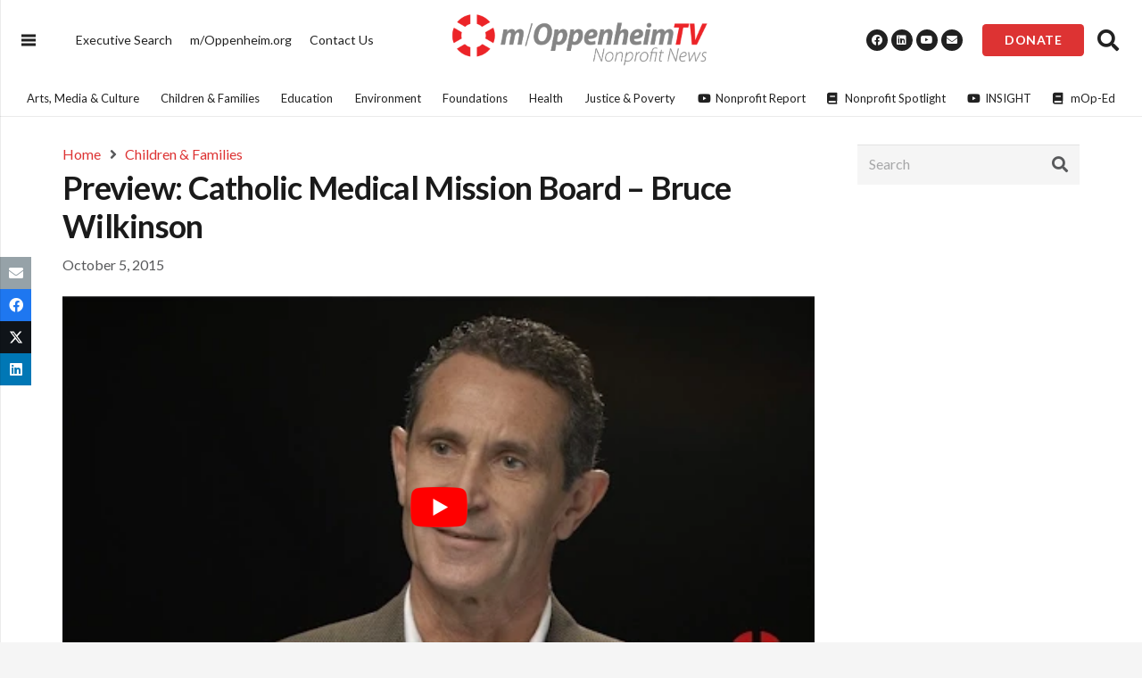

--- FILE ---
content_type: text/html; charset=UTF-8
request_url: https://moppenheim.tv/blog/2015/10/05/minute-with-bruce-wilkinson-catholic-medical-mission-board/
body_size: 23136
content:
<!DOCTYPE HTML>
<html lang="en-US">
<head><meta charset="UTF-8"><script>if(navigator.userAgent.match(/MSIE|Internet Explorer/i)||navigator.userAgent.match(/Trident\/7\..*?rv:11/i)){var href=document.location.href;if(!href.match(/[?&]nowprocket/)){if(href.indexOf("?")==-1){if(href.indexOf("#")==-1){document.location.href=href+"?nowprocket=1"}else{document.location.href=href.replace("#","?nowprocket=1#")}}else{if(href.indexOf("#")==-1){document.location.href=href+"&nowprocket=1"}else{document.location.href=href.replace("#","&nowprocket=1#")}}}}</script><script>class RocketLazyLoadScripts{constructor(){this.v="1.2.3",this.triggerEvents=["keydown","mousedown","mousemove","touchmove","touchstart","touchend","wheel"],this.userEventHandler=this._triggerListener.bind(this),this.touchStartHandler=this._onTouchStart.bind(this),this.touchMoveHandler=this._onTouchMove.bind(this),this.touchEndHandler=this._onTouchEnd.bind(this),this.clickHandler=this._onClick.bind(this),this.interceptedClicks=[],window.addEventListener("pageshow",t=>{this.persisted=t.persisted}),window.addEventListener("DOMContentLoaded",()=>{this._preconnect3rdParties()}),this.delayedScripts={normal:[],async:[],defer:[]},this.trash=[],this.allJQueries=[]}_addUserInteractionListener(t){if(document.hidden){t._triggerListener();return}this.triggerEvents.forEach(e=>window.addEventListener(e,t.userEventHandler,{passive:!0})),window.addEventListener("touchstart",t.touchStartHandler,{passive:!0}),window.addEventListener("mousedown",t.touchStartHandler),document.addEventListener("visibilitychange",t.userEventHandler)}_removeUserInteractionListener(){this.triggerEvents.forEach(t=>window.removeEventListener(t,this.userEventHandler,{passive:!0})),document.removeEventListener("visibilitychange",this.userEventHandler)}_onTouchStart(t){"HTML"!==t.target.tagName&&(window.addEventListener("touchend",this.touchEndHandler),window.addEventListener("mouseup",this.touchEndHandler),window.addEventListener("touchmove",this.touchMoveHandler,{passive:!0}),window.addEventListener("mousemove",this.touchMoveHandler),t.target.addEventListener("click",this.clickHandler),this._renameDOMAttribute(t.target,"onclick","rocket-onclick"),this._pendingClickStarted())}_onTouchMove(t){window.removeEventListener("touchend",this.touchEndHandler),window.removeEventListener("mouseup",this.touchEndHandler),window.removeEventListener("touchmove",this.touchMoveHandler,{passive:!0}),window.removeEventListener("mousemove",this.touchMoveHandler),t.target.removeEventListener("click",this.clickHandler),this._renameDOMAttribute(t.target,"rocket-onclick","onclick"),this._pendingClickFinished()}_onTouchEnd(t){window.removeEventListener("touchend",this.touchEndHandler),window.removeEventListener("mouseup",this.touchEndHandler),window.removeEventListener("touchmove",this.touchMoveHandler,{passive:!0}),window.removeEventListener("mousemove",this.touchMoveHandler)}_onClick(t){t.target.removeEventListener("click",this.clickHandler),this._renameDOMAttribute(t.target,"rocket-onclick","onclick"),this.interceptedClicks.push(t),t.preventDefault(),t.stopPropagation(),t.stopImmediatePropagation(),this._pendingClickFinished()}_replayClicks(){window.removeEventListener("touchstart",this.touchStartHandler,{passive:!0}),window.removeEventListener("mousedown",this.touchStartHandler),this.interceptedClicks.forEach(t=>{t.target.dispatchEvent(new MouseEvent("click",{view:t.view,bubbles:!0,cancelable:!0}))})}_waitForPendingClicks(){return new Promise(t=>{this._isClickPending?this._pendingClickFinished=t:t()})}_pendingClickStarted(){this._isClickPending=!0}_pendingClickFinished(){this._isClickPending=!1}_renameDOMAttribute(t,e,r){t.hasAttribute&&t.hasAttribute(e)&&(event.target.setAttribute(r,event.target.getAttribute(e)),event.target.removeAttribute(e))}_triggerListener(){this._removeUserInteractionListener(this),"loading"===document.readyState?document.addEventListener("DOMContentLoaded",this._loadEverythingNow.bind(this)):this._loadEverythingNow()}_preconnect3rdParties(){let t=[];document.querySelectorAll("script[type=rocketlazyloadscript]").forEach(e=>{if(e.hasAttribute("src")){let r=new URL(e.src).origin;r!==location.origin&&t.push({src:r,crossOrigin:e.crossOrigin||"module"===e.getAttribute("data-rocket-type")})}}),t=[...new Map(t.map(t=>[JSON.stringify(t),t])).values()],this._batchInjectResourceHints(t,"preconnect")}async _loadEverythingNow(){this.lastBreath=Date.now(),this._delayEventListeners(this),this._delayJQueryReady(this),this._handleDocumentWrite(),this._registerAllDelayedScripts(),this._preloadAllScripts(),await this._loadScriptsFromList(this.delayedScripts.normal),await this._loadScriptsFromList(this.delayedScripts.defer),await this._loadScriptsFromList(this.delayedScripts.async);try{await this._triggerDOMContentLoaded(),await this._triggerWindowLoad()}catch(t){console.error(t)}window.dispatchEvent(new Event("rocket-allScriptsLoaded")),this._waitForPendingClicks().then(()=>{this._replayClicks()}),this._emptyTrash()}_registerAllDelayedScripts(){document.querySelectorAll("script[type=rocketlazyloadscript]").forEach(t=>{t.hasAttribute("data-rocket-src")?t.hasAttribute("async")&&!1!==t.async?this.delayedScripts.async.push(t):t.hasAttribute("defer")&&!1!==t.defer||"module"===t.getAttribute("data-rocket-type")?this.delayedScripts.defer.push(t):this.delayedScripts.normal.push(t):this.delayedScripts.normal.push(t)})}async _transformScript(t){return new Promise((await this._littleBreath(),navigator.userAgent.indexOf("Firefox/")>0||""===navigator.vendor)?e=>{let r=document.createElement("script");[...t.attributes].forEach(t=>{let e=t.nodeName;"type"!==e&&("data-rocket-type"===e&&(e="type"),"data-rocket-src"===e&&(e="src"),r.setAttribute(e,t.nodeValue))}),t.text&&(r.text=t.text),r.hasAttribute("src")?(r.addEventListener("load",e),r.addEventListener("error",e)):(r.text=t.text,e());try{t.parentNode.replaceChild(r,t)}catch(i){e()}}:async e=>{function r(){t.setAttribute("data-rocket-status","failed"),e()}try{let i=t.getAttribute("data-rocket-type"),n=t.getAttribute("data-rocket-src");t.text,i?(t.type=i,t.removeAttribute("data-rocket-type")):t.removeAttribute("type"),t.addEventListener("load",function r(){t.setAttribute("data-rocket-status","executed"),e()}),t.addEventListener("error",r),n?(t.removeAttribute("data-rocket-src"),t.src=n):t.src="data:text/javascript;base64,"+window.btoa(unescape(encodeURIComponent(t.text)))}catch(s){r()}})}async _loadScriptsFromList(t){let e=t.shift();return e&&e.isConnected?(await this._transformScript(e),this._loadScriptsFromList(t)):Promise.resolve()}_preloadAllScripts(){this._batchInjectResourceHints([...this.delayedScripts.normal,...this.delayedScripts.defer,...this.delayedScripts.async],"preload")}_batchInjectResourceHints(t,e){var r=document.createDocumentFragment();t.forEach(t=>{let i=t.getAttribute&&t.getAttribute("data-rocket-src")||t.src;if(i){let n=document.createElement("link");n.href=i,n.rel=e,"preconnect"!==e&&(n.as="script"),t.getAttribute&&"module"===t.getAttribute("data-rocket-type")&&(n.crossOrigin=!0),t.crossOrigin&&(n.crossOrigin=t.crossOrigin),t.integrity&&(n.integrity=t.integrity),r.appendChild(n),this.trash.push(n)}}),document.head.appendChild(r)}_delayEventListeners(t){let e={};function r(t,r){!function t(r){!e[r]&&(e[r]={originalFunctions:{add:r.addEventListener,remove:r.removeEventListener},eventsToRewrite:[]},r.addEventListener=function(){arguments[0]=i(arguments[0]),e[r].originalFunctions.add.apply(r,arguments)},r.removeEventListener=function(){arguments[0]=i(arguments[0]),e[r].originalFunctions.remove.apply(r,arguments)});function i(t){return e[r].eventsToRewrite.indexOf(t)>=0?"rocket-"+t:t}}(t),e[t].eventsToRewrite.push(r)}function i(t,e){let r=t[e];Object.defineProperty(t,e,{get:()=>r||function(){},set(i){t["rocket"+e]=r=i}})}r(document,"DOMContentLoaded"),r(window,"DOMContentLoaded"),r(window,"load"),r(window,"pageshow"),r(document,"readystatechange"),i(document,"onreadystatechange"),i(window,"onload"),i(window,"onpageshow")}_delayJQueryReady(t){let e;function r(r){if(r&&r.fn&&!t.allJQueries.includes(r)){r.fn.ready=r.fn.init.prototype.ready=function(e){return t.domReadyFired?e.bind(document)(r):document.addEventListener("rocket-DOMContentLoaded",()=>e.bind(document)(r)),r([])};let i=r.fn.on;r.fn.on=r.fn.init.prototype.on=function(){if(this[0]===window){function t(t){return t.split(" ").map(t=>"load"===t||0===t.indexOf("load.")?"rocket-jquery-load":t).join(" ")}"string"==typeof arguments[0]||arguments[0]instanceof String?arguments[0]=t(arguments[0]):"object"==typeof arguments[0]&&Object.keys(arguments[0]).forEach(e=>{let r=arguments[0][e];delete arguments[0][e],arguments[0][t(e)]=r})}return i.apply(this,arguments),this},t.allJQueries.push(r)}e=r}r(window.jQuery),Object.defineProperty(window,"jQuery",{get:()=>e,set(t){r(t)}})}async _triggerDOMContentLoaded(){this.domReadyFired=!0,await this._littleBreath(),document.dispatchEvent(new Event("rocket-DOMContentLoaded")),await this._littleBreath(),window.dispatchEvent(new Event("rocket-DOMContentLoaded")),await this._littleBreath(),document.dispatchEvent(new Event("rocket-readystatechange")),await this._littleBreath(),document.rocketonreadystatechange&&document.rocketonreadystatechange()}async _triggerWindowLoad(){await this._littleBreath(),window.dispatchEvent(new Event("rocket-load")),await this._littleBreath(),window.rocketonload&&window.rocketonload(),await this._littleBreath(),this.allJQueries.forEach(t=>t(window).trigger("rocket-jquery-load")),await this._littleBreath();let t=new Event("rocket-pageshow");t.persisted=this.persisted,window.dispatchEvent(t),await this._littleBreath(),window.rocketonpageshow&&window.rocketonpageshow({persisted:this.persisted})}_handleDocumentWrite(){let t=new Map;document.write=document.writeln=function(e){let r=document.currentScript;r||console.error("WPRocket unable to document.write this: "+e);let i=document.createRange(),n=r.parentElement,s=t.get(r);void 0===s&&(s=r.nextSibling,t.set(r,s));let a=document.createDocumentFragment();i.setStart(a,0),a.appendChild(i.createContextualFragment(e)),n.insertBefore(a,s)}}async _littleBreath(){Date.now()-this.lastBreath>45&&(await this._requestAnimFrame(),this.lastBreath=Date.now())}async _requestAnimFrame(){return document.hidden?new Promise(t=>setTimeout(t)):new Promise(t=>requestAnimationFrame(t))}_emptyTrash(){this.trash.forEach(t=>t.remove())}static run(){let t=new RocketLazyLoadScripts;t._addUserInteractionListener(t)}}RocketLazyLoadScripts.run();</script>
	
	<meta name='robots' content='index, follow, max-image-preview:large, max-snippet:-1, max-video-preview:-1' />

	<!-- This site is optimized with the Yoast SEO Premium plugin v21.0 (Yoast SEO v24.5) - https://yoast.com/wordpress/plugins/seo/ -->
	<title>Preview: Catholic Medical Mission Board - Bruce Wilkinson - m/Oppenheim TV</title><link rel="preload" as="style" href="https://fonts.googleapis.com/css?family=Lato%3A400%2C700&#038;display=swap" /><link rel="stylesheet" href="https://fonts.googleapis.com/css?family=Lato%3A400%2C700&#038;display=swap" media="print" onload="this.media='all'" /><noscript><link rel="stylesheet" href="https://fonts.googleapis.com/css?family=Lato%3A400%2C700&#038;display=swap" /></noscript>
	<link rel="canonical" href="https://moppenheim.tv/blog/2015/10/05/minute-with-bruce-wilkinson-catholic-medical-mission-board/" />
	<meta property="og:locale" content="en_US" />
	<meta property="og:type" content="article" />
	<meta property="og:title" content="Preview: Catholic Medical Mission Board - Bruce Wilkinson - m/Oppenheim TV" />
	<meta property="og:description" content="President &amp; CEO Bruce Wilkinson discusses how the Catholic Medical Mission Board focuses on improving women&#039;s health and children&#039;s health in order to achieve healthy societies." />
	<meta property="og:url" content="https://moppenheim.tv/blog/2015/10/05/minute-with-bruce-wilkinson-catholic-medical-mission-board/" />
	<meta property="og:site_name" content="m/Oppenheim TV" />
	<meta property="article:published_time" content="2015-10-05T18:10:37+00:00" />
	<meta property="article:modified_time" content="2023-02-15T15:56:04+00:00" />
	<meta property="og:image" content="https://moppenheim.tv/wp-content/uploads/sites/4/2023/02/Bruce_Wilkinson_Poster.jpg" />
	<meta property="og:image:width" content="1920" />
	<meta property="og:image:height" content="1080" />
	<meta property="og:image:type" content="image/jpeg" />
	<meta name="author" content="Oscar" />
	<meta name="twitter:card" content="summary_large_image" />
	<meta name="twitter:label1" content="Written by" />
	<meta name="twitter:data1" content="Oscar" />
	<meta name="twitter:label2" content="Est. reading time" />
	<meta name="twitter:data2" content="1 minute" />
	<script type="application/ld+json" class="yoast-schema-graph">{"@context":"https://schema.org","@graph":[{"@type":"WebPage","@id":"https://moppenheim.tv/blog/2015/10/05/minute-with-bruce-wilkinson-catholic-medical-mission-board/","url":"https://moppenheim.tv/blog/2015/10/05/minute-with-bruce-wilkinson-catholic-medical-mission-board/","name":"Preview: Catholic Medical Mission Board - Bruce Wilkinson - m/Oppenheim TV","isPartOf":{"@id":"https://moppenheim.tv/#website"},"primaryImageOfPage":{"@id":"https://moppenheim.tv/blog/2015/10/05/minute-with-bruce-wilkinson-catholic-medical-mission-board/#primaryimage"},"image":{"@id":"https://moppenheim.tv/blog/2015/10/05/minute-with-bruce-wilkinson-catholic-medical-mission-board/#primaryimage"},"thumbnailUrl":"https://moppenheim.tv/wp-content/uploads/sites/4/2023/02/Bruce_Wilkinson_Poster.jpg","datePublished":"2015-10-05T18:10:37+00:00","dateModified":"2023-02-15T15:56:04+00:00","author":{"@id":"https://moppenheim.tv/#/schema/person/a589cae364dd1e1f67afa5af80ab456b"},"inLanguage":"en-US","potentialAction":[{"@type":"ReadAction","target":["https://moppenheim.tv/blog/2015/10/05/minute-with-bruce-wilkinson-catholic-medical-mission-board/"]}]},{"@type":"ImageObject","inLanguage":"en-US","@id":"https://moppenheim.tv/blog/2015/10/05/minute-with-bruce-wilkinson-catholic-medical-mission-board/#primaryimage","url":"https://moppenheim.tv/wp-content/uploads/sites/4/2023/02/Bruce_Wilkinson_Poster.jpg","contentUrl":"https://moppenheim.tv/wp-content/uploads/sites/4/2023/02/Bruce_Wilkinson_Poster.jpg","width":1920,"height":1080},{"@type":"WebSite","@id":"https://moppenheim.tv/#website","url":"https://moppenheim.tv/","name":"m/Oppenheim TV","description":"","potentialAction":[{"@type":"SearchAction","target":{"@type":"EntryPoint","urlTemplate":"https://moppenheim.tv/?s={search_term_string}"},"query-input":{"@type":"PropertyValueSpecification","valueRequired":true,"valueName":"search_term_string"}}],"inLanguage":"en-US"},{"@type":"Person","@id":"https://moppenheim.tv/#/schema/person/a589cae364dd1e1f67afa5af80ab456b","name":"Oscar","image":{"@type":"ImageObject","inLanguage":"en-US","@id":"https://moppenheim.tv/#/schema/person/image/","url":"https://secure.gravatar.com/avatar/41238b0ee328973a6b2e923b2b951c3d?s=96&d=mm&r=g","contentUrl":"https://secure.gravatar.com/avatar/41238b0ee328973a6b2e923b2b951c3d?s=96&d=mm&r=g","caption":"Oscar"}}]}</script>
	<!-- / Yoast SEO Premium plugin. -->


<link rel='dns-prefetch' href='//www.googletagmanager.com' />
<link rel='dns-prefetch' href='//fonts.googleapis.com' />
<link rel='dns-prefetch' href='//fonts.google.com' />
<link href='https://fonts.gstatic.com' crossorigin rel='preconnect' />
<link rel="alternate" type="application/rss+xml" title="m/Oppenheim TV &raquo; Feed" href="https://moppenheim.tv/feed/" />
<meta name="viewport" content="width=device-width, initial-scale=1">
<meta name="SKYPE_TOOLBAR" content="SKYPE_TOOLBAR_PARSER_COMPATIBLE">
<meta name="theme-color" content="#212121">

<link rel='stylesheet' id='us-style-css' href='https://moppenheim.tv/wp-content/themes/Impreza/css/style.min.css?ver=8.18.3' media='all' />
<link rel='stylesheet' id='us-gravityforms-css' href='https://moppenheim.tv/wp-content/themes/Impreza/common/css/plugins/gravityforms.min.css?ver=8.18.3' media='all' />
<link data-minify="1" rel='stylesheet' id='theme-style-css' href='https://moppenheim.tv/wp-content/cache/min/4/wp-content/themes/moppenheim/style.css?ver=1769034738' media='all' />
<style id='rocket-lazyload-inline-css'>
.rll-youtube-player{position:relative;padding-bottom:56.23%;height:0;overflow:hidden;max-width:100%;}.rll-youtube-player:focus-within{outline: 2px solid currentColor;outline-offset: 5px;}.rll-youtube-player iframe{position:absolute;top:0;left:0;width:100%;height:100%;z-index:100;background:0 0}.rll-youtube-player img{bottom:0;display:block;left:0;margin:auto;max-width:100%;width:100%;position:absolute;right:0;top:0;border:none;height:auto;-webkit-transition:.4s all;-moz-transition:.4s all;transition:.4s all}.rll-youtube-player img:hover{-webkit-filter:brightness(75%)}.rll-youtube-player .play{height:100%;width:100%;left:0;top:0;position:absolute;background:url(https://moppenheim.tv/wp-content/plugins/wp-rocket/assets/img/youtube.png) no-repeat center;background-color: transparent !important;cursor:pointer;border:none;}
</style>

<!-- Google tag (gtag.js) snippet added by Site Kit -->
<!-- Google Analytics snippet added by Site Kit -->
<script type="rocketlazyloadscript" data-rocket-src="https://www.googletagmanager.com/gtag/js?id=GT-MR4FCBM" id="google_gtagjs-js" async></script>
<script type="rocketlazyloadscript" id="google_gtagjs-js-after">
window.dataLayer = window.dataLayer || [];function gtag(){dataLayer.push(arguments);}
gtag("set","linker",{"domains":["moppenheim.tv"]});
gtag("js", new Date());
gtag("set", "developer_id.dZTNiMT", true);
gtag("config", "GT-MR4FCBM");
</script>
<script type="rocketlazyloadscript"></script><meta name="generator" content="Site Kit by Google 1.168.0" />		<script type="rocketlazyloadscript">
			if ( ! /Android|webOS|iPhone|iPad|iPod|BlackBerry|IEMobile|Opera Mini/i.test( navigator.userAgent ) ) {
				var root = document.getElementsByTagName( 'html' )[ 0 ]
				root.className += " no-touch";
			}
		</script>
		<meta name="generator" content="Powered by WPBakery Page Builder - drag and drop page builder for WordPress."/>
<link rel="icon" href="https://moppenheim.tv/wp-content/uploads/sites/4/2023/02/mOppenheim-jewel-150x150.png" sizes="32x32" />
<link rel="icon" href="https://moppenheim.tv/wp-content/uploads/sites/4/2023/02/mOppenheim-jewel-300x300.png" sizes="192x192" />
<link rel="apple-touch-icon" href="https://moppenheim.tv/wp-content/uploads/sites/4/2023/02/mOppenheim-jewel-300x300.png" />
<meta name="msapplication-TileImage" content="https://moppenheim.tv/wp-content/uploads/sites/4/2023/02/mOppenheim-jewel-300x300.png" />
<noscript><style> .wpb_animate_when_almost_visible { opacity: 1; }</style></noscript><noscript><style id="rocket-lazyload-nojs-css">.rll-youtube-player, [data-lazy-src]{display:none !important;}</style></noscript>		<style id="us-icon-fonts">@font-face{font-display:block;font-style:normal;font-family:"fontawesome";font-weight:900;src:url("https://moppenheim.tv/wp-content/themes/Impreza/fonts/fa-solid-900.woff2?ver=8.18.3") format("woff2"),url("https://moppenheim.tv/wp-content/themes/Impreza/fonts/fa-solid-900.woff?ver=8.18.3") format("woff")}.fas{font-family:"fontawesome";font-weight:900}@font-face{font-display:block;font-style:normal;font-family:"Font Awesome 5 Brands";font-weight:400;src:url("https://moppenheim.tv/wp-content/themes/Impreza/fonts/fa-brands-400.woff2?ver=8.18.3") format("woff2"),url("https://moppenheim.tv/wp-content/themes/Impreza/fonts/fa-brands-400.woff?ver=8.18.3") format("woff")}.fab{font-family:"Font Awesome 5 Brands";font-weight:400}</style>
				<style id="us-theme-options-css">:root{--color-header-middle-bg:#212121;--color-header-middle-bg-grad:#212121;--color-header-middle-text:#ffffff;--color-header-middle-text-hover:#dd3333;--color-header-transparent-bg:transparent;--color-header-transparent-bg-grad:transparent;--color-header-transparent-text:#ffffff;--color-header-transparent-text-hover:#dd3333;--color-chrome-toolbar:#212121;--color-chrome-toolbar-grad:#212121;--color-header-top-bg:#f5f5f5;--color-header-top-bg-grad:linear-gradient(0deg,#f5f5f5,#fff);--color-header-top-text:#333333;--color-header-top-text-hover:#e95095;--color-header-top-transparent-bg:rgba(0,0,0,0.2);--color-header-top-transparent-bg-grad:rgba(0,0,0,0.2);--color-header-top-transparent-text:rgba(255,255,255,0.66);--color-header-top-transparent-text-hover:#ffffff;--color-content-bg:#ffffff;--color-content-bg-grad:#ffffff;--color-content-bg-alt:#f5f5f5;--color-content-bg-alt-grad:#f5f5f5;--color-content-border:#e8e8e8;--color-content-heading:#1a1a1a;--color-content-heading-grad:#1a1a1a;--color-content-text:#58595b;--color-content-link:#dd3333;--color-content-link-hover:#222222;--color-content-primary:#dd3333;--color-content-primary-grad:#dd3333;--color-content-secondary:#212121;--color-content-secondary-grad:#212121;--color-content-faded:#999999;--color-content-overlay:rgba(0,0,0,0.75);--color-content-overlay-grad:rgba(0,0,0,0.75);--color-alt-content-bg:#f5f5f5;--color-alt-content-bg-grad:#f5f5f5;--color-alt-content-bg-alt:#ffffff;--color-alt-content-bg-alt-grad:#ffffff;--color-alt-content-border:#dddddd;--color-alt-content-heading:#1a1a1a;--color-alt-content-heading-grad:#1a1a1a;--color-alt-content-text:#333333;--color-alt-content-link:#e95095;--color-alt-content-link-hover:#7049ba;--color-alt-content-primary:#e95095;--color-alt-content-primary-grad:linear-gradient(135deg,#e95095,#7049ba);--color-alt-content-secondary:#7049ba;--color-alt-content-secondary-grad:linear-gradient(135deg,#7049ba,#e95095);--color-alt-content-faded:#999999;--color-alt-content-overlay:#e95095;--color-alt-content-overlay-grad:linear-gradient(135deg,#e95095,rgba(233,80,149,0.75));--color-footer-bg:#212121;--color-footer-bg-grad:#212121;--color-footer-bg-alt:#444444;--color-footer-bg-alt-grad:#444444;--color-footer-border:#333333;--color-footer-heading:#000000;--color-footer-heading-grad:#000000;--color-footer-text:#000000;--color-footer-link:#000000;--color-footer-link-hover:#dd3333;--color-subfooter-bg:#444444;--color-subfooter-bg-grad:#444444;--color-subfooter-bg-alt:#212121;--color-subfooter-bg-alt-grad:#212121;--color-subfooter-border:#333333;--color-subfooter-heading:#ffffff;--color-subfooter-heading-grad:#ffffff;--color-subfooter-text:#ffffff;--color-subfooter-link:#dd3333;--color-subfooter-link-hover:#ffffff;--color-content-primary-faded:rgba(221,51,51,0.15);--box-shadow:0 5px 15px rgba(0,0,0,.15);--box-shadow-up:0 -5px 15px rgba(0,0,0,.15);--site-canvas-width:1300px;--site-content-width:1140px;--text-block-margin-bottom:0rem;--inputs-font-size:1rem;--inputs-height:2.8rem;--inputs-padding:0.8rem;--inputs-border-width:0px;--inputs-text-color:var(--color-content-text)}:root{--font-family:Lato,sans-serif;--font-size:16px;--line-height:22px;--font-weight:400;--bold-font-weight:700;--h1-font-family:Lato,sans-serif;--h1-font-size:36px;--h1-line-height:1.20;--h1-font-weight:700;--h1-bold-font-weight:700;--h1-text-transform:none;--h1-font-style:normal;--h1-letter-spacing:-0.02em;--h1-margin-bottom:0.3em;--h2-font-family:var(--h1-font-family);--h2-font-size:32px;--h2-line-height:1.2;--h2-font-weight:var(--h1-font-weight);--h2-bold-font-weight:var(--h1-bold-font-weight);--h2-text-transform:var(--h1-text-transform);--h2-font-style:var(--h1-font-style);--h2-letter-spacing:0em;--h2-margin-bottom:0.6em;--h3-font-family:var(--h1-font-family);--h3-font-size:28px;--h3-line-height:1.2;--h3-font-weight:var(--h1-font-weight);--h3-bold-font-weight:var(--h1-bold-font-weight);--h3-text-transform:var(--h1-text-transform);--h3-font-style:var(--h1-font-style);--h3-letter-spacing:0em;--h3-margin-bottom:0.6em;--h4-font-family:var(--h1-font-family);--h4-font-size:24px;--h4-line-height:1.2;--h4-font-weight:var(--h1-font-weight);--h4-bold-font-weight:var(--h1-bold-font-weight);--h4-text-transform:var(--h1-text-transform);--h4-font-style:var(--h1-font-style);--h4-letter-spacing:0em;--h4-margin-bottom:0.6em;--h5-font-family:var(--h1-font-family);--h5-font-size:20px;--h5-line-height:1.2;--h5-font-weight:var(--h1-font-weight);--h5-bold-font-weight:var(--h1-bold-font-weight);--h5-text-transform:var(--h1-text-transform);--h5-font-style:var(--h1-font-style);--h5-letter-spacing:0em;--h5-margin-bottom:0.6em;--h6-font-family:var(--h1-font-family);--h6-font-size:18px;--h6-line-height:1.2;--h6-font-weight:var(--h1-font-weight);--h6-bold-font-weight:var(--h1-bold-font-weight);--h6-text-transform:var(--h1-text-transform);--h6-font-style:var(--h1-font-style);--h6-letter-spacing:0em;--h6-margin-bottom:0.6em}@media (max-width:600px){:root{--h1-font-size:28px;--h2-font-size:26px;--h3-font-size:24px;--h4-font-size:20px;--h5-font-size:18px}}h1{font-family:var(--h1-font-family,inherit);font-weight:var(--h1-font-weight,inherit);font-size:var(--h1-font-size,inherit);font-style:var(--h1-font-style,inherit);line-height:var(--h1-line-height,1.4);letter-spacing:var(--h1-letter-spacing,inherit);text-transform:var(--h1-text-transform,inherit);margin-bottom:var(--h1-margin-bottom,1.5rem)}h1>strong{font-weight:var(--h1-bold-font-weight,bold)}h2{font-family:var(--h2-font-family,inherit);font-weight:var(--h2-font-weight,inherit);font-size:var(--h2-font-size,inherit);font-style:var(--h2-font-style,inherit);line-height:var(--h2-line-height,1.4);letter-spacing:var(--h2-letter-spacing,inherit);text-transform:var(--h2-text-transform,inherit);margin-bottom:var(--h2-margin-bottom,1.5rem)}h2>strong{font-weight:var(--h2-bold-font-weight,bold)}h3{font-family:var(--h3-font-family,inherit);font-weight:var(--h3-font-weight,inherit);font-size:var(--h3-font-size,inherit);font-style:var(--h3-font-style,inherit);line-height:var(--h3-line-height,1.4);letter-spacing:var(--h3-letter-spacing,inherit);text-transform:var(--h3-text-transform,inherit);margin-bottom:var(--h3-margin-bottom,1.5rem)}h3>strong{font-weight:var(--h3-bold-font-weight,bold)}h4{font-family:var(--h4-font-family,inherit);font-weight:var(--h4-font-weight,inherit);font-size:var(--h4-font-size,inherit);font-style:var(--h4-font-style,inherit);line-height:var(--h4-line-height,1.4);letter-spacing:var(--h4-letter-spacing,inherit);text-transform:var(--h4-text-transform,inherit);margin-bottom:var(--h4-margin-bottom,1.5rem)}h4>strong{font-weight:var(--h4-bold-font-weight,bold)}h5{font-family:var(--h5-font-family,inherit);font-weight:var(--h5-font-weight,inherit);font-size:var(--h5-font-size,inherit);font-style:var(--h5-font-style,inherit);line-height:var(--h5-line-height,1.4);letter-spacing:var(--h5-letter-spacing,inherit);text-transform:var(--h5-text-transform,inherit);margin-bottom:var(--h5-margin-bottom,1.5rem)}h5>strong{font-weight:var(--h5-bold-font-weight,bold)}h6{font-family:var(--h6-font-family,inherit);font-weight:var(--h6-font-weight,inherit);font-size:var(--h6-font-size,inherit);font-style:var(--h6-font-style,inherit);line-height:var(--h6-line-height,1.4);letter-spacing:var(--h6-letter-spacing,inherit);text-transform:var(--h6-text-transform,inherit);margin-bottom:var(--h6-margin-bottom,1.5rem)}h6>strong{font-weight:var(--h6-bold-font-weight,bold)}body{background:var(--color-content-bg-alt)}@media (max-width:1220px){.l-main .aligncenter{max-width:calc(100vw - 5rem)}}@media (min-width:1281px){body.usb_preview .hide_on_default{opacity:0.25!important}.vc_hidden-lg,body:not(.usb_preview) .hide_on_default{display:none!important}.default_align_left{text-align:left;justify-content:flex-start}.default_align_right{text-align:right;justify-content:flex-end}.default_align_center{text-align:center;justify-content:center}.default_align_justify{justify-content:space-between}.w-hwrapper>.default_align_justify,.default_align_justify>.w-btn{width:100%}}@media (min-width:1025px) and (max-width:1280px){body.usb_preview .hide_on_laptops{opacity:0.25!important}.vc_hidden-md,body:not(.usb_preview) .hide_on_laptops{display:none!important}.laptops_align_left{text-align:left;justify-content:flex-start}.laptops_align_right{text-align:right;justify-content:flex-end}.laptops_align_center{text-align:center;justify-content:center}.laptops_align_justify{justify-content:space-between}.w-hwrapper>.laptops_align_justify,.laptops_align_justify>.w-btn{width:100%}.g-cols.via_grid[style*="--laptops-gap"]{grid-gap:var(--laptops-gap,3rem)}}@media (min-width:601px) and (max-width:1024px){body.usb_preview .hide_on_tablets{opacity:0.25!important}.vc_hidden-sm,body:not(.usb_preview) .hide_on_tablets{display:none!important}.tablets_align_left{text-align:left;justify-content:flex-start}.tablets_align_right{text-align:right;justify-content:flex-end}.tablets_align_center{text-align:center;justify-content:center}.tablets_align_justify{justify-content:space-between}.w-hwrapper>.tablets_align_justify,.tablets_align_justify>.w-btn{width:100%}.g-cols.via_grid[style*="--tablets-gap"]{grid-gap:var(--tablets-gap,3rem)}}@media (max-width:600px){body.usb_preview .hide_on_mobiles{opacity:0.25!important}.vc_hidden-xs,body:not(.usb_preview) .hide_on_mobiles{display:none!important}.mobiles_align_left{text-align:left;justify-content:flex-start}.mobiles_align_right{text-align:right;justify-content:flex-end}.mobiles_align_center{text-align:center;justify-content:center}.mobiles_align_justify{justify-content:space-between}.w-hwrapper>.mobiles_align_justify,.mobiles_align_justify>.w-btn{width:100%}.w-hwrapper.stack_on_mobiles{display:block}.w-hwrapper.stack_on_mobiles>*{display:block;margin:0 0 var(--hwrapper-gap,1.2rem)}.w-hwrapper.stack_on_mobiles>:last-child{margin-bottom:0}.g-cols.via_grid[style*="--mobiles-gap"]{grid-gap:var(--mobiles-gap,1.5rem)}}@media (max-width:600px){.g-cols.type_default>div[class*="vc_col-xs-"]{margin-top:1rem;margin-bottom:1rem}.g-cols>div:not([class*="vc_col-xs-"]){width:100%;margin:0 0 1.5rem}.g-cols.reversed>div:last-of-type{order:-1}.g-cols.type_boxes>div,.g-cols.reversed>div:first-child,.g-cols:not(.reversed)>div:last-child,.g-cols>div.has_bg_color{margin-bottom:0}.vc_col-xs-1{width:8.3333%}.vc_col-xs-2{width:16.6666%}.vc_col-xs-1\/5{width:20%}.vc_col-xs-3{width:25%}.vc_col-xs-4{width:33.3333%}.vc_col-xs-2\/5{width:40%}.vc_col-xs-5{width:41.6666%}.vc_col-xs-6{width:50%}.vc_col-xs-7{width:58.3333%}.vc_col-xs-3\/5{width:60%}.vc_col-xs-8{width:66.6666%}.vc_col-xs-9{width:75%}.vc_col-xs-4\/5{width:80%}.vc_col-xs-10{width:83.3333%}.vc_col-xs-11{width:91.6666%}.vc_col-xs-12{width:100%}.vc_col-xs-offset-0{margin-left:0}.vc_col-xs-offset-1{margin-left:8.3333%}.vc_col-xs-offset-2{margin-left:16.6666%}.vc_col-xs-offset-1\/5{margin-left:20%}.vc_col-xs-offset-3{margin-left:25%}.vc_col-xs-offset-4{margin-left:33.3333%}.vc_col-xs-offset-2\/5{margin-left:40%}.vc_col-xs-offset-5{margin-left:41.6666%}.vc_col-xs-offset-6{margin-left:50%}.vc_col-xs-offset-7{margin-left:58.3333%}.vc_col-xs-offset-3\/5{margin-left:60%}.vc_col-xs-offset-8{margin-left:66.6666%}.vc_col-xs-offset-9{margin-left:75%}.vc_col-xs-offset-4\/5{margin-left:80%}.vc_col-xs-offset-10{margin-left:83.3333%}.vc_col-xs-offset-11{margin-left:91.6666%}.vc_col-xs-offset-12{margin-left:100%}}@media (min-width:601px){.vc_col-sm-1{width:8.3333%}.vc_col-sm-2{width:16.6666%}.vc_col-sm-1\/5{width:20%}.vc_col-sm-3{width:25%}.vc_col-sm-4{width:33.3333%}.vc_col-sm-2\/5{width:40%}.vc_col-sm-5{width:41.6666%}.vc_col-sm-6{width:50%}.vc_col-sm-7{width:58.3333%}.vc_col-sm-3\/5{width:60%}.vc_col-sm-8{width:66.6666%}.vc_col-sm-9{width:75%}.vc_col-sm-4\/5{width:80%}.vc_col-sm-10{width:83.3333%}.vc_col-sm-11{width:91.6666%}.vc_col-sm-12{width:100%}.vc_col-sm-offset-0{margin-left:0}.vc_col-sm-offset-1{margin-left:8.3333%}.vc_col-sm-offset-2{margin-left:16.6666%}.vc_col-sm-offset-1\/5{margin-left:20%}.vc_col-sm-offset-3{margin-left:25%}.vc_col-sm-offset-4{margin-left:33.3333%}.vc_col-sm-offset-2\/5{margin-left:40%}.vc_col-sm-offset-5{margin-left:41.6666%}.vc_col-sm-offset-6{margin-left:50%}.vc_col-sm-offset-7{margin-left:58.3333%}.vc_col-sm-offset-3\/5{margin-left:60%}.vc_col-sm-offset-8{margin-left:66.6666%}.vc_col-sm-offset-9{margin-left:75%}.vc_col-sm-offset-4\/5{margin-left:80%}.vc_col-sm-offset-10{margin-left:83.3333%}.vc_col-sm-offset-11{margin-left:91.6666%}.vc_col-sm-offset-12{margin-left:100%}}@media (min-width:1025px){.vc_col-md-1{width:8.3333%}.vc_col-md-2{width:16.6666%}.vc_col-md-1\/5{width:20%}.vc_col-md-3{width:25%}.vc_col-md-4{width:33.3333%}.vc_col-md-2\/5{width:40%}.vc_col-md-5{width:41.6666%}.vc_col-md-6{width:50%}.vc_col-md-7{width:58.3333%}.vc_col-md-3\/5{width:60%}.vc_col-md-8{width:66.6666%}.vc_col-md-9{width:75%}.vc_col-md-4\/5{width:80%}.vc_col-md-10{width:83.3333%}.vc_col-md-11{width:91.6666%}.vc_col-md-12{width:100%}.vc_col-md-offset-0{margin-left:0}.vc_col-md-offset-1{margin-left:8.3333%}.vc_col-md-offset-2{margin-left:16.6666%}.vc_col-md-offset-1\/5{margin-left:20%}.vc_col-md-offset-3{margin-left:25%}.vc_col-md-offset-4{margin-left:33.3333%}.vc_col-md-offset-2\/5{margin-left:40%}.vc_col-md-offset-5{margin-left:41.6666%}.vc_col-md-offset-6{margin-left:50%}.vc_col-md-offset-7{margin-left:58.3333%}.vc_col-md-offset-3\/5{margin-left:60%}.vc_col-md-offset-8{margin-left:66.6666%}.vc_col-md-offset-9{margin-left:75%}.vc_col-md-offset-4\/5{margin-left:80%}.vc_col-md-offset-10{margin-left:83.3333%}.vc_col-md-offset-11{margin-left:91.6666%}.vc_col-md-offset-12{margin-left:100%}}@media (min-width:1281px){.vc_col-lg-1{width:8.3333%}.vc_col-lg-2{width:16.6666%}.vc_col-lg-1\/5{width:20%}.vc_col-lg-3{width:25%}.vc_col-lg-4{width:33.3333%}.vc_col-lg-2\/5{width:40%}.vc_col-lg-5{width:41.6666%}.vc_col-lg-6{width:50%}.vc_col-lg-7{width:58.3333%}.vc_col-lg-3\/5{width:60%}.vc_col-lg-8{width:66.6666%}.vc_col-lg-9{width:75%}.vc_col-lg-4\/5{width:80%}.vc_col-lg-10{width:83.3333%}.vc_col-lg-11{width:91.6666%}.vc_col-lg-12{width:100%}.vc_col-lg-offset-0{margin-left:0}.vc_col-lg-offset-1{margin-left:8.3333%}.vc_col-lg-offset-2{margin-left:16.6666%}.vc_col-lg-offset-1\/5{margin-left:20%}.vc_col-lg-offset-3{margin-left:25%}.vc_col-lg-offset-4{margin-left:33.3333%}.vc_col-lg-offset-2\/5{margin-left:40%}.vc_col-lg-offset-5{margin-left:41.6666%}.vc_col-lg-offset-6{margin-left:50%}.vc_col-lg-offset-7{margin-left:58.3333%}.vc_col-lg-offset-3\/5{margin-left:60%}.vc_col-lg-offset-8{margin-left:66.6666%}.vc_col-lg-offset-9{margin-left:75%}.vc_col-lg-offset-4\/5{margin-left:80%}.vc_col-lg-offset-10{margin-left:83.3333%}.vc_col-lg-offset-11{margin-left:91.6666%}.vc_col-lg-offset-12{margin-left:100%}}@media (min-width:601px) and (max-width:1024px){.g-cols.via_flex.type_default>div[class*="vc_col-md-"],.g-cols.via_flex.type_default>div[class*="vc_col-lg-"]{margin-top:1rem;margin-bottom:1rem}}@media (min-width:1025px) and (max-width:1280px){.g-cols.via_flex.type_default>div[class*="vc_col-lg-"]{margin-top:1rem;margin-bottom:1rem}}@media (max-width:767px){.l-canvas{overflow:hidden}.g-cols.stacking_default.reversed>div:last-of-type{order:-1}.g-cols.stacking_default.via_flex>div:not([class*="vc_col-xs"]){width:100%;margin:0 0 1.5rem}.g-cols.stacking_default.via_grid.mobiles-cols_1{grid-template-columns:100%}.g-cols.stacking_default.via_flex.type_boxes>div,.g-cols.stacking_default.via_flex.reversed>div:first-child,.g-cols.stacking_default.via_flex:not(.reversed)>div:last-child,.g-cols.stacking_default.via_flex>div.has_bg_color{margin-bottom:0}.g-cols.stacking_default.via_flex.type_default>.wpb_column.stretched{margin-left:-1rem;margin-right:-1rem}.g-cols.stacking_default.via_grid.mobiles-cols_1>.wpb_column.stretched,.g-cols.stacking_default.via_flex.type_boxes>.wpb_column.stretched{margin-left:-2.5rem;margin-right:-2.5rem;width:auto}.vc_column-inner.type_sticky>.wpb_wrapper,.vc_column_container.type_sticky>.vc_column-inner{top:0!important}}@media (min-width:768px){body:not(.rtl) .l-section.for_sidebar.at_left>div>.l-sidebar,.rtl .l-section.for_sidebar.at_right>div>.l-sidebar{order:-1}.vc_column_container.type_sticky>.vc_column-inner,.vc_column-inner.type_sticky>.wpb_wrapper{position:-webkit-sticky;position:sticky}.l-section.type_sticky{position:-webkit-sticky;position:sticky;top:0;z-index:11;transform:translateZ(0); transition:top 0.3s cubic-bezier(.78,.13,.15,.86) 0.1s}.header_hor .l-header.post_fixed.sticky_auto_hide{z-index:12}.admin-bar .l-section.type_sticky{top:32px}.l-section.type_sticky>.l-section-h{transition:padding-top 0.3s}.header_hor .l-header.pos_fixed:not(.down)~.l-main .l-section.type_sticky:not(:first-of-type){top:var(--header-sticky-height)}.admin-bar.header_hor .l-header.pos_fixed:not(.down)~.l-main .l-section.type_sticky:not(:first-of-type){top:calc( var(--header-sticky-height) + 32px )}.header_hor .l-header.pos_fixed.sticky:not(.down)~.l-main .l-section.type_sticky:first-of-type>.l-section-h{padding-top:var(--header-sticky-height)}.header_hor.headerinpos_bottom .l-header.pos_fixed.sticky:not(.down)~.l-main .l-section.type_sticky:first-of-type>.l-section-h{padding-bottom:var(--header-sticky-height)!important}}@media screen and (min-width:1220px){.g-cols.via_flex.type_default>.wpb_column.stretched:first-of-type{margin-left:calc( var(--site-content-width) / 2 + 0px / 2 + 1.5rem - 50vw)}.g-cols.via_flex.type_default>.wpb_column.stretched:last-of-type{margin-right:calc( var(--site-content-width) / 2 + 0px / 2 + 1.5rem - 50vw)}.l-main .alignfull, .w-separator.width_screen,.g-cols.via_grid>.wpb_column.stretched:first-of-type,.g-cols.via_flex.type_boxes>.wpb_column.stretched:first-of-type{margin-left:calc( var(--site-content-width) / 2 + 0px / 2 - 50vw )}.l-main .alignfull, .w-separator.width_screen,.g-cols.via_grid>.wpb_column.stretched:last-of-type,.g-cols.via_flex.type_boxes>.wpb_column.stretched:last-of-type{margin-right:calc( var(--site-content-width) / 2 + 0px / 2 - 50vw )}}@media (max-width:600px){.w-form-row.for_submit[style*=btn-size-mobiles] .w-btn{font-size:var(--btn-size-mobiles)!important}}a,button,input[type=submit],.ui-slider-handle{outline:none!important}.w-toplink,.w-header-show{background:rgba(0,0,0,0.3)}.no-touch .w-toplink.active:hover,.no-touch .w-header-show:hover{background:var(--color-content-primary-grad)}button[type=submit]:not(.w-btn),input[type=submit]:not(.w-btn),.us-nav-style_1>*,.navstyle_1>.owl-nav button,.us-btn-style_1{font-family:var(--h1-font-family);font-size:16px;line-height:1!important;font-weight:700;font-style:normal;text-transform:uppercase;letter-spacing:0.03em;border-radius:0.3em;padding:0.8em 1.8em;background:var(--color-content-primary);border-color:transparent;color:#ffffff!important;box-shadow:0px 0em 0em 0px rgba(0,0,0,0.2)}button[type=submit]:not(.w-btn):before,input[type=submit]:not(.w-btn),.us-nav-style_1>*:before,.navstyle_1>.owl-nav button:before,.us-btn-style_1:before{border-width:0px}.no-touch button[type=submit]:not(.w-btn):hover,.no-touch input[type=submit]:not(.w-btn):hover,.us-nav-style_1>span.current,.no-touch .us-nav-style_1>a:hover,.no-touch .navstyle_1>.owl-nav button:hover,.no-touch .us-btn-style_1:hover{box-shadow:0px 0em 0em 0px rgba(0,0,0,0.2);background:#444444;border-color:transparent;color:#ffffff!important}.us-nav-style_1>*{min-width:calc(1em + 2 * 0.8em)}.us-nav-style_3>*,.navstyle_3>.owl-nav button,.us-btn-style_3{font-family:var(--h1-font-family);font-size:16px;line-height:1!important;font-weight:700;font-style:normal;text-transform:uppercase;letter-spacing:0.03em;border-radius:0.3em;padding:0.8em 1.8em;background:var(--color-content-secondary);border-color:transparent;color:#ffffff!important;box-shadow:0px 0em 0em 0px rgba(0,0,0,0.2)}.us-nav-style_3>*:before,.navstyle_3>.owl-nav button:before,.us-btn-style_3:before{border-width:0px}.us-nav-style_3>span.current,.no-touch .us-nav-style_3>a:hover,.no-touch .navstyle_3>.owl-nav button:hover,.no-touch .us-btn-style_3:hover{box-shadow:0px 0em 0em 0px rgba(0,0,0,0.2);background:var(--color-content-primary);border-color:transparent;color:#ffffff!important}.us-nav-style_3>*{min-width:calc(1em + 2 * 0.8em)}.us-nav-style_4>*,.navstyle_4>.owl-nav button,.us-btn-style_4{font-family:var(--h1-font-family);font-size:16px;line-height:1!important;font-weight:700;font-style:normal;text-transform:uppercase;letter-spacing:0.03em;border-radius:0.3em;padding:0.8em 1.8em;background:var(--color-content-secondary);border-color:transparent;color:#ffffff!important;box-shadow:0px 0em 0em 0px rgba(0,0,0,0.2)}.us-nav-style_4>*:before,.navstyle_4>.owl-nav button:before,.us-btn-style_4:before{border-width:0px}.us-nav-style_4>span.current,.no-touch .us-nav-style_4>a:hover,.no-touch .navstyle_4>.owl-nav button:hover,.no-touch .us-btn-style_4:hover{box-shadow:0px 0em 0em 0px rgba(0,0,0,0.2);background:var(--color-content-link-hover);border-color:transparent;color:#ffffff!important}.us-nav-style_4>*{min-width:calc(1em + 2 * 0.8em)}.us-nav-style_2>*,.navstyle_2>.owl-nav button,.us-btn-style_2{font-family:var(--font-family);font-size:16px;line-height:1.2!important;font-weight:700;font-style:normal;text-transform:none;letter-spacing:0em;border-radius:0.3em;padding:0.8em 1.8em;background:var(--color-content-border);border-color:transparent;color:var(--color-content-text)!important;box-shadow:0px 0em 0em 0px rgba(0,0,0,0.2)}.us-nav-style_2>*:before,.navstyle_2>.owl-nav button:before,.us-btn-style_2:before{border-width:0px}.us-nav-style_2>span.current,.no-touch .us-nav-style_2>a:hover,.no-touch .navstyle_2>.owl-nav button:hover,.no-touch .us-btn-style_2:hover{box-shadow:0px 0em 0em 0px rgba(0,0,0,0.2);background:var(--color-content-text);border-color:transparent;color:var(--color-content-bg)!important}.us-nav-style_2>*{min-width:calc(1.2em + 2 * 0.8em)}.w-filter.state_desktop.style_drop_default .w-filter-item-title,.select2-selection,select,textarea,input:not([type=submit]){font-weight:400;letter-spacing:0em;border-radius:0rem;background:var(--color-content-bg-alt);border-color:var(--color-content-border);color:var(--color-content-text);box-shadow:0px 1px 0px 0px rgba(0,0,0,0.08) inset}.w-filter.state_desktop.style_drop_default .w-filter-item-title:focus,.select2-container--open .select2-selection,select:focus,textarea:focus,input:not([type=submit]):focus{box-shadow:0px 0px 0px 2px var(--color-content-primary)}.w-form-row.move_label .w-form-row-label{font-size:1rem;top:calc(2.8rem/2 + 0px - 0.7em);margin:0 0.8rem;background-color:var(--color-content-bg-alt);color:var(--color-content-text)}.w-form-row.with_icon.move_label .w-form-row-label{margin-left:calc(1.6em + 0.8rem)}.color_alternate input:not([type=submit]),.color_alternate textarea,.color_alternate select,.color_alternate .move_label .w-form-row-label{background:var(--color-alt-content-bg-alt-grad)}.color_footer-top input:not([type=submit]),.color_footer-top textarea,.color_footer-top select,.color_footer-top .w-form-row.move_label .w-form-row-label{background:var(--color-subfooter-bg-alt-grad)}.color_footer-bottom input:not([type=submit]),.color_footer-bottom textarea,.color_footer-bottom select,.color_footer-bottom .w-form-row.move_label .w-form-row-label{background:var(--color-footer-bg-alt-grad)}.color_alternate input:not([type=submit]),.color_alternate textarea,.color_alternate select{border-color:var(--color-alt-content-border)}.color_footer-top input:not([type=submit]),.color_footer-top textarea,.color_footer-top select{border-color:var(--color-subfooter-border)}.color_footer-bottom input:not([type=submit]),.color_footer-bottom textarea,.color_footer-bottom select{border-color:var(--color-footer-border)}.color_alternate input:not([type=submit]),.color_alternate textarea,.color_alternate select,.color_alternate .w-form-row-field>i,.color_alternate .w-form-row-field:after,.color_alternate .widget_search form:after,.color_footer-top input:not([type=submit]),.color_footer-top textarea,.color_footer-top select,.color_footer-top .w-form-row-field>i,.color_footer-top .w-form-row-field:after,.color_footer-top .widget_search form:after,.color_footer-bottom input:not([type=submit]),.color_footer-bottom textarea,.color_footer-bottom select,.color_footer-bottom .w-form-row-field>i,.color_footer-bottom .w-form-row-field:after,.color_footer-bottom .widget_search form:after{color:inherit}.leaflet-default-icon-path{background-image:url(https://moppenheim.tv/wp-content/themes/Impreza/common/css/vendor/images/marker-icon.png)}</style>
				<style id="us-current-header-css"> .l-subheader.at_top,.l-subheader.at_top .w-dropdown-list,.l-subheader.at_top .type_mobile .w-nav-list.level_1{background:var(--color-header-middle-text);color:var(--color-header-middle-bg)}.no-touch .l-subheader.at_top a:hover,.no-touch .l-header.bg_transparent .l-subheader.at_top .w-dropdown.opened a:hover{color:#dd3333}.l-header.bg_transparent:not(.sticky) .l-subheader.at_top{background:var(--color-header-top-transparent-bg);color:var(--color-header-top-transparent-text)}.no-touch .l-header.bg_transparent:not(.sticky) .at_top .w-cart-link:hover,.no-touch .l-header.bg_transparent:not(.sticky) .at_top .w-text a:hover,.no-touch .l-header.bg_transparent:not(.sticky) .at_top .w-html a:hover,.no-touch .l-header.bg_transparent:not(.sticky) .at_top .w-nav>a:hover,.no-touch .l-header.bg_transparent:not(.sticky) .at_top .w-menu a:hover,.no-touch .l-header.bg_transparent:not(.sticky) .at_top .w-search>a:hover,.no-touch .l-header.bg_transparent:not(.sticky) .at_top .w-dropdown a:hover,.no-touch .l-header.bg_transparent:not(.sticky) .at_top .type_desktop .menu-item.level_1:hover>a{color:var(--color-header-top-transparent-text-hover)}.l-subheader.at_middle,.l-subheader.at_middle .w-dropdown-list,.l-subheader.at_middle .type_mobile .w-nav-list.level_1{background:var(--color-header-middle-text);color:var(--color-header-middle-bg)}.no-touch .l-subheader.at_middle a:hover,.no-touch .l-header.bg_transparent .l-subheader.at_middle .w-dropdown.opened a:hover{color:var(--color-header-middle-text-hover)}.l-header.bg_transparent:not(.sticky) .l-subheader.at_middle{background:var(--color-header-transparent-bg);color:var(--color-header-transparent-text)}.no-touch .l-header.bg_transparent:not(.sticky) .at_middle .w-cart-link:hover,.no-touch .l-header.bg_transparent:not(.sticky) .at_middle .w-text a:hover,.no-touch .l-header.bg_transparent:not(.sticky) .at_middle .w-html a:hover,.no-touch .l-header.bg_transparent:not(.sticky) .at_middle .w-nav>a:hover,.no-touch .l-header.bg_transparent:not(.sticky) .at_middle .w-menu a:hover,.no-touch .l-header.bg_transparent:not(.sticky) .at_middle .w-search>a:hover,.no-touch .l-header.bg_transparent:not(.sticky) .at_middle .w-dropdown a:hover,.no-touch .l-header.bg_transparent:not(.sticky) .at_middle .type_desktop .menu-item.level_1:hover>a{color:var(--color-header-transparent-text-hover)}.header_ver .l-header{background:var(--color-header-middle-text);color:var(--color-header-middle-bg)}@media (min-width:1281px){.hidden_for_default{display:none!important}.l-subheader.at_bottom{display:none}.l-header{position:relative;z-index:111;width:100%}.l-subheader{margin:0 auto}.l-subheader.width_full{padding-left:1.5rem;padding-right:1.5rem}.l-subheader-h{display:flex;align-items:center;position:relative;margin:0 auto;max-width:var(--site-content-width,1200px);height:inherit}.w-header-show{display:none}.l-header.pos_fixed{position:fixed;left:0}.l-header.pos_fixed:not(.notransition) .l-subheader{transition-property:transform,background,box-shadow,line-height,height;transition-duration:.3s;transition-timing-function:cubic-bezier(.78,.13,.15,.86)}.headerinpos_bottom.sticky_first_section .l-header.pos_fixed{position:fixed!important}.header_hor .l-header.sticky_auto_hide{transition:transform .3s cubic-bezier(.78,.13,.15,.86) .1s}.header_hor .l-header.sticky_auto_hide.down{transform:translateY(-110%)}.l-header.bg_transparent:not(.sticky) .l-subheader{box-shadow:none!important;background:none}.l-header.bg_transparent~.l-main .l-section.width_full.height_auto:first-of-type>.l-section-h{padding-top:0!important;padding-bottom:0!important}.l-header.pos_static.bg_transparent{position:absolute;left:0}.l-subheader.width_full .l-subheader-h{max-width:none!important}.l-header.shadow_thin .l-subheader.at_middle,.l-header.shadow_thin .l-subheader.at_bottom{box-shadow:0 1px 0 rgba(0,0,0,0.08)}.l-header.shadow_wide .l-subheader.at_middle,.l-header.shadow_wide .l-subheader.at_bottom{box-shadow:0 3px 5px -1px rgba(0,0,0,0.1),0 2px 1px -1px rgba(0,0,0,0.05)}.header_hor .l-subheader-cell>.w-cart{margin-left:0;margin-right:0}:root{--header-height:130px;--header-sticky-height:75px}.l-header:before{content:'130'}.l-header.sticky:before{content:'75'}.l-subheader.at_top{line-height:90px;height:90px}.l-header.sticky .l-subheader.at_top{line-height:75px;height:75px}.l-subheader.at_middle{line-height:40px;height:40px}.l-header.sticky .l-subheader.at_middle{line-height:0px;height:0px;overflow:hidden}.l-subheader.at_bottom{line-height:50px;height:50px}.l-header.sticky .l-subheader.at_bottom{line-height:50px;height:50px}.l-subheader.at_top .l-subheader-cell.at_left,.l-subheader.at_top .l-subheader-cell.at_right{display:flex;flex-basis:100px}.l-subheader.at_middle .l-subheader-cell.at_left,.l-subheader.at_middle .l-subheader-cell.at_right{display:flex;flex-basis:100px}.l-subheader.at_bottom .l-subheader-cell.at_left,.l-subheader.at_bottom .l-subheader-cell.at_right{display:flex;flex-basis:100px}.headerinpos_above .l-header.pos_fixed{overflow:hidden;transition:transform 0.3s;transform:translate3d(0,-100%,0)}.headerinpos_above .l-header.pos_fixed.sticky{overflow:visible;transform:none}.headerinpos_above .l-header.pos_fixed~.l-section>.l-section-h,.headerinpos_above .l-header.pos_fixed~.l-main .l-section:first-of-type>.l-section-h{padding-top:0!important}.headerinpos_below .l-header.pos_fixed:not(.sticky){position:absolute;top:100%}.headerinpos_below .l-header.pos_fixed~.l-main>.l-section:first-of-type>.l-section-h{padding-top:0!important}.headerinpos_below .l-header.pos_fixed~.l-main .l-section.full_height:nth-of-type(2){min-height:100vh}.headerinpos_below .l-header.pos_fixed~.l-main>.l-section:nth-of-type(2)>.l-section-h{padding-top:var(--header-height)}.headerinpos_bottom .l-header.pos_fixed:not(.sticky){position:absolute;top:100vh}.headerinpos_bottom .l-header.pos_fixed~.l-main>.l-section:first-of-type>.l-section-h{padding-top:0!important}.headerinpos_bottom .l-header.pos_fixed~.l-main>.l-section:first-of-type>.l-section-h{padding-bottom:var(--header-height)}.headerinpos_bottom .l-header.pos_fixed.bg_transparent~.l-main .l-section.valign_center:not(.height_auto):first-of-type>.l-section-h{top:calc( var(--header-height) / 2 )}.headerinpos_bottom .l-header.pos_fixed:not(.sticky) .w-cart-dropdown,.headerinpos_bottom .l-header.pos_fixed:not(.sticky) .w-nav.type_desktop .w-nav-list.level_2{bottom:100%;transform-origin:0 100%}.headerinpos_bottom .l-header.pos_fixed:not(.sticky) .w-nav.type_mobile.m_layout_dropdown .w-nav-list.level_1{top:auto;bottom:100%;box-shadow:var(--box-shadow-up)}.headerinpos_bottom .l-header.pos_fixed:not(.sticky) .w-nav.type_desktop .w-nav-list.level_3,.headerinpos_bottom .l-header.pos_fixed:not(.sticky) .w-nav.type_desktop .w-nav-list.level_4{top:auto;bottom:0;transform-origin:0 100%}.headerinpos_bottom .l-header.pos_fixed:not(.sticky) .w-dropdown-list{top:auto;bottom:-0.4em;padding-top:0.4em;padding-bottom:2.4em}.admin-bar .l-header.pos_static.bg_solid~.l-main .l-section.full_height:first-of-type{min-height:calc( 100vh - var(--header-height) - 32px )}.admin-bar .l-header.pos_fixed:not(.sticky_auto_hide)~.l-main .l-section.full_height:not(:first-of-type){min-height:calc( 100vh - var(--header-sticky-height) - 32px )}.admin-bar.headerinpos_below .l-header.pos_fixed~.l-main .l-section.full_height:nth-of-type(2){min-height:calc(100vh - 32px)}}@media (min-width:1025px) and (max-width:1280px){.hidden_for_laptops{display:none!important}.l-subheader.at_bottom{display:none}.l-header{position:relative;z-index:111;width:100%}.l-subheader{margin:0 auto}.l-subheader.width_full{padding-left:1.5rem;padding-right:1.5rem}.l-subheader-h{display:flex;align-items:center;position:relative;margin:0 auto;max-width:var(--site-content-width,1200px);height:inherit}.w-header-show{display:none}.l-header.pos_fixed{position:fixed;left:0}.l-header.pos_fixed:not(.notransition) .l-subheader{transition-property:transform,background,box-shadow,line-height,height;transition-duration:.3s;transition-timing-function:cubic-bezier(.78,.13,.15,.86)}.headerinpos_bottom.sticky_first_section .l-header.pos_fixed{position:fixed!important}.header_hor .l-header.sticky_auto_hide{transition:transform .3s cubic-bezier(.78,.13,.15,.86) .1s}.header_hor .l-header.sticky_auto_hide.down{transform:translateY(-110%)}.l-header.bg_transparent:not(.sticky) .l-subheader{box-shadow:none!important;background:none}.l-header.bg_transparent~.l-main .l-section.width_full.height_auto:first-of-type>.l-section-h{padding-top:0!important;padding-bottom:0!important}.l-header.pos_static.bg_transparent{position:absolute;left:0}.l-subheader.width_full .l-subheader-h{max-width:none!important}.l-header.shadow_thin .l-subheader.at_middle,.l-header.shadow_thin .l-subheader.at_bottom{box-shadow:0 1px 0 rgba(0,0,0,0.08)}.l-header.shadow_wide .l-subheader.at_middle,.l-header.shadow_wide .l-subheader.at_bottom{box-shadow:0 3px 5px -1px rgba(0,0,0,0.1),0 2px 1px -1px rgba(0,0,0,0.05)}.header_hor .l-subheader-cell>.w-cart{margin-left:0;margin-right:0}:root{--header-height:130px;--header-sticky-height:75px}.l-header:before{content:'130'}.l-header.sticky:before{content:'75'}.l-subheader.at_top{line-height:90px;height:90px}.l-header.sticky .l-subheader.at_top{line-height:75px;height:75px}.l-subheader.at_middle{line-height:40px;height:40px}.l-header.sticky .l-subheader.at_middle{line-height:0px;height:0px;overflow:hidden}.l-subheader.at_bottom{line-height:50px;height:50px}.l-header.sticky .l-subheader.at_bottom{line-height:50px;height:50px}.l-subheader.at_top .l-subheader-cell.at_left,.l-subheader.at_top .l-subheader-cell.at_right{display:flex;flex-basis:100px}.l-subheader.at_middle .l-subheader-cell.at_left,.l-subheader.at_middle .l-subheader-cell.at_right{display:flex;flex-basis:100px}.headerinpos_above .l-header.pos_fixed{overflow:hidden;transition:transform 0.3s;transform:translate3d(0,-100%,0)}.headerinpos_above .l-header.pos_fixed.sticky{overflow:visible;transform:none}.headerinpos_above .l-header.pos_fixed~.l-section>.l-section-h,.headerinpos_above .l-header.pos_fixed~.l-main .l-section:first-of-type>.l-section-h{padding-top:0!important}.headerinpos_below .l-header.pos_fixed:not(.sticky){position:absolute;top:100%}.headerinpos_below .l-header.pos_fixed~.l-main>.l-section:first-of-type>.l-section-h{padding-top:0!important}.headerinpos_below .l-header.pos_fixed~.l-main .l-section.full_height:nth-of-type(2){min-height:100vh}.headerinpos_below .l-header.pos_fixed~.l-main>.l-section:nth-of-type(2)>.l-section-h{padding-top:var(--header-height)}.headerinpos_bottom .l-header.pos_fixed:not(.sticky){position:absolute;top:100vh}.headerinpos_bottom .l-header.pos_fixed~.l-main>.l-section:first-of-type>.l-section-h{padding-top:0!important}.headerinpos_bottom .l-header.pos_fixed~.l-main>.l-section:first-of-type>.l-section-h{padding-bottom:var(--header-height)}.headerinpos_bottom .l-header.pos_fixed.bg_transparent~.l-main .l-section.valign_center:not(.height_auto):first-of-type>.l-section-h{top:calc( var(--header-height) / 2 )}.headerinpos_bottom .l-header.pos_fixed:not(.sticky) .w-cart-dropdown,.headerinpos_bottom .l-header.pos_fixed:not(.sticky) .w-nav.type_desktop .w-nav-list.level_2{bottom:100%;transform-origin:0 100%}.headerinpos_bottom .l-header.pos_fixed:not(.sticky) .w-nav.type_mobile.m_layout_dropdown .w-nav-list.level_1{top:auto;bottom:100%;box-shadow:var(--box-shadow-up)}.headerinpos_bottom .l-header.pos_fixed:not(.sticky) .w-nav.type_desktop .w-nav-list.level_3,.headerinpos_bottom .l-header.pos_fixed:not(.sticky) .w-nav.type_desktop .w-nav-list.level_4{top:auto;bottom:0;transform-origin:0 100%}.headerinpos_bottom .l-header.pos_fixed:not(.sticky) .w-dropdown-list{top:auto;bottom:-0.4em;padding-top:0.4em;padding-bottom:2.4em}.admin-bar .l-header.pos_static.bg_solid~.l-main .l-section.full_height:first-of-type{min-height:calc( 100vh - var(--header-height) - 32px )}.admin-bar .l-header.pos_fixed:not(.sticky_auto_hide)~.l-main .l-section.full_height:not(:first-of-type){min-height:calc( 100vh - var(--header-sticky-height) - 32px )}.admin-bar.headerinpos_below .l-header.pos_fixed~.l-main .l-section.full_height:nth-of-type(2){min-height:calc(100vh - 32px)}}@media (min-width:601px) and (max-width:1024px){.hidden_for_tablets{display:none!important}.l-subheader.at_top{display:none}.l-subheader.at_bottom{display:none}.l-header{position:relative;z-index:111;width:100%}.l-subheader{margin:0 auto}.l-subheader.width_full{padding-left:1.5rem;padding-right:1.5rem}.l-subheader-h{display:flex;align-items:center;position:relative;margin:0 auto;max-width:var(--site-content-width,1200px);height:inherit}.w-header-show{display:none}.l-header.pos_fixed{position:fixed;left:0}.l-header.pos_fixed:not(.notransition) .l-subheader{transition-property:transform,background,box-shadow,line-height,height;transition-duration:.3s;transition-timing-function:cubic-bezier(.78,.13,.15,.86)}.headerinpos_bottom.sticky_first_section .l-header.pos_fixed{position:fixed!important}.header_hor .l-header.sticky_auto_hide{transition:transform .3s cubic-bezier(.78,.13,.15,.86) .1s}.header_hor .l-header.sticky_auto_hide.down{transform:translateY(-110%)}.l-header.bg_transparent:not(.sticky) .l-subheader{box-shadow:none!important;background:none}.l-header.bg_transparent~.l-main .l-section.width_full.height_auto:first-of-type>.l-section-h{padding-top:0!important;padding-bottom:0!important}.l-header.pos_static.bg_transparent{position:absolute;left:0}.l-subheader.width_full .l-subheader-h{max-width:none!important}.l-header.shadow_thin .l-subheader.at_middle,.l-header.shadow_thin .l-subheader.at_bottom{box-shadow:0 1px 0 rgba(0,0,0,0.08)}.l-header.shadow_wide .l-subheader.at_middle,.l-header.shadow_wide .l-subheader.at_bottom{box-shadow:0 3px 5px -1px rgba(0,0,0,0.1),0 2px 1px -1px rgba(0,0,0,0.05)}.header_hor .l-subheader-cell>.w-cart{margin-left:0;margin-right:0}:root{--header-height:50px;--header-sticky-height:50px}.l-header:before{content:'50'}.l-header.sticky:before{content:'50'}.l-subheader.at_top{line-height:40px;height:40px}.l-header.sticky .l-subheader.at_top{line-height:40px;height:40px}.l-subheader.at_middle{line-height:50px;height:50px}.l-header.sticky .l-subheader.at_middle{line-height:50px;height:50px}.l-subheader.at_bottom{line-height:50px;height:50px}.l-header.sticky .l-subheader.at_bottom{line-height:50px;height:50px}}@media (max-width:600px){.hidden_for_mobiles{display:none!important}.l-subheader.at_top{display:none}.l-subheader.at_bottom{display:none}.l-header{position:relative;z-index:111;width:100%}.l-subheader{margin:0 auto}.l-subheader.width_full{padding-left:1.5rem;padding-right:1.5rem}.l-subheader-h{display:flex;align-items:center;position:relative;margin:0 auto;max-width:var(--site-content-width,1200px);height:inherit}.w-header-show{display:none}.l-header.pos_fixed{position:fixed;left:0}.l-header.pos_fixed:not(.notransition) .l-subheader{transition-property:transform,background,box-shadow,line-height,height;transition-duration:.3s;transition-timing-function:cubic-bezier(.78,.13,.15,.86)}.headerinpos_bottom.sticky_first_section .l-header.pos_fixed{position:fixed!important}.header_hor .l-header.sticky_auto_hide{transition:transform .3s cubic-bezier(.78,.13,.15,.86) .1s}.header_hor .l-header.sticky_auto_hide.down{transform:translateY(-110%)}.l-header.bg_transparent:not(.sticky) .l-subheader{box-shadow:none!important;background:none}.l-header.bg_transparent~.l-main .l-section.width_full.height_auto:first-of-type>.l-section-h{padding-top:0!important;padding-bottom:0!important}.l-header.pos_static.bg_transparent{position:absolute;left:0}.l-subheader.width_full .l-subheader-h{max-width:none!important}.l-header.shadow_thin .l-subheader.at_middle,.l-header.shadow_thin .l-subheader.at_bottom{box-shadow:0 1px 0 rgba(0,0,0,0.08)}.l-header.shadow_wide .l-subheader.at_middle,.l-header.shadow_wide .l-subheader.at_bottom{box-shadow:0 3px 5px -1px rgba(0,0,0,0.1),0 2px 1px -1px rgba(0,0,0,0.05)}.header_hor .l-subheader-cell>.w-cart{margin-left:0;margin-right:0}:root{--header-height:50px;--header-sticky-height:50px}.l-header:before{content:'50'}.l-header.sticky:before{content:'50'}.l-subheader.at_top{line-height:40px;height:40px}.l-header.sticky .l-subheader.at_top{line-height:40px;height:40px}.l-subheader.at_middle{line-height:50px;height:50px}.l-header.sticky .l-subheader.at_middle{line-height:50px;height:50px}.l-subheader.at_bottom{line-height:50px;height:50px}.l-header.sticky .l-subheader.at_bottom{line-height:50px;height:50px}}@media (min-width:1281px){.ush_image_2{height:60px!important}.l-header.sticky .ush_image_2{height:50px!important}}@media (min-width:1025px) and (max-width:1280px){.ush_image_2{height:60px!important}.l-header.sticky .ush_image_2{height:50px!important}}@media (min-width:601px) and (max-width:1024px){.ush_image_2{height:50px!important}.l-header.sticky .ush_image_2{height:30px!important}}@media (max-width:600px){.ush_image_2{height:30px!important}.l-header.sticky .ush_image_2{height:30px!important}}@media (min-width:1281px){.ush_image_1{height:35px!important}.l-header.sticky .ush_image_1{height:35px!important}}@media (min-width:1025px) and (max-width:1280px){.ush_image_1{height:30px!important}.l-header.sticky .ush_image_1{height:30px!important}}@media (min-width:601px) and (max-width:1024px){.ush_image_1{height:25px!important}.l-header.sticky .ush_image_1{height:25px!important}}@media (max-width:600px){.ush_image_1{height:20px!important}.l-header.sticky .ush_image_1{height:20px!important}}.header_hor .ush_menu_2.type_desktop .menu-item.level_1>a:not(.w-btn){padding-left:10px;padding-right:10px}.header_hor .ush_menu_2.type_desktop .menu-item.level_1>a.w-btn{margin-left:10px;margin-right:10px}.header_hor .ush_menu_2.type_desktop.align-edges>.w-nav-list.level_1{margin-left:-10px;margin-right:-10px}.header_ver .ush_menu_2.type_desktop .menu-item.level_1>a:not(.w-btn){padding-top:10px;padding-bottom:10px}.header_ver .ush_menu_2.type_desktop .menu-item.level_1>a.w-btn{margin-top:10px;margin-bottom:10px}.ush_menu_2.type_desktop .menu-item:not(.level_1){font-size:1rem}.ush_menu_2.type_mobile .w-nav-anchor.level_1,.ush_menu_2.type_mobile .w-nav-anchor.level_1 + .w-nav-arrow{font-size:1.1rem}.ush_menu_2.type_mobile .w-nav-anchor:not(.level_1),.ush_menu_2.type_mobile .w-nav-anchor:not(.level_1) + .w-nav-arrow{font-size:0.9rem}@media (min-width:1281px){.ush_menu_2 .w-nav-icon{font-size:36px}}@media (min-width:1025px) and (max-width:1280px){.ush_menu_2 .w-nav-icon{font-size:32px}}@media (min-width:601px) and (max-width:1024px){.ush_menu_2 .w-nav-icon{font-size:28px}}@media (max-width:600px){.ush_menu_2 .w-nav-icon{font-size:24px}}.ush_menu_2 .w-nav-icon>div{border-width:3px}@media screen and (max-width:899px){.w-nav.ush_menu_2>.w-nav-list.level_1{display:none}.ush_menu_2 .w-nav-control{display:block}}.ush_menu_2 .w-nav-item.level_1>a:not(.w-btn):focus,.no-touch .ush_menu_2 .w-nav-item.level_1.opened>a:not(.w-btn),.no-touch .ush_menu_2 .w-nav-item.level_1:hover>a:not(.w-btn){background:transparent;color:var(--color-header-middle-text-hover)}.ush_menu_2 .w-nav-item.level_1.current-menu-item>a:not(.w-btn),.ush_menu_2 .w-nav-item.level_1.current-menu-ancestor>a:not(.w-btn),.ush_menu_2 .w-nav-item.level_1.current-page-ancestor>a:not(.w-btn){background:transparent;color:var(--color-header-middle-text-hover)}.l-header.bg_transparent:not(.sticky) .ush_menu_2.type_desktop .w-nav-item.level_1.current-menu-item>a:not(.w-btn),.l-header.bg_transparent:not(.sticky) .ush_menu_2.type_desktop .w-nav-item.level_1.current-menu-ancestor>a:not(.w-btn),.l-header.bg_transparent:not(.sticky) .ush_menu_2.type_desktop .w-nav-item.level_1.current-page-ancestor>a:not(.w-btn){background:transparent;color:var(--color-header-transparent-text-hover)}.ush_menu_2 .w-nav-list:not(.level_1){background:var(--color-header-middle-bg);color:var(--color-header-middle-text)}.no-touch .ush_menu_2 .w-nav-item:not(.level_1)>a:focus,.no-touch .ush_menu_2 .w-nav-item:not(.level_1):hover>a{background:transparent;color:var(--color-header-middle-text-hover)}.ush_menu_2 .w-nav-item:not(.level_1).current-menu-item>a,.ush_menu_2 .w-nav-item:not(.level_1).current-menu-ancestor>a,.ush_menu_2 .w-nav-item:not(.level_1).current-page-ancestor>a{background:transparent;color:var(--color-header-middle-text-hover)}.header_hor .ush_menu_3.type_desktop .menu-item.level_1>a:not(.w-btn){padding-left:20px;padding-right:20px}.header_hor .ush_menu_3.type_desktop .menu-item.level_1>a.w-btn{margin-left:20px;margin-right:20px}.header_hor .ush_menu_3.type_desktop.align-edges>.w-nav-list.level_1{margin-left:-20px;margin-right:-20px}.header_ver .ush_menu_3.type_desktop .menu-item.level_1>a:not(.w-btn){padding-top:20px;padding-bottom:20px}.header_ver .ush_menu_3.type_desktop .menu-item.level_1>a.w-btn{margin-top:20px;margin-bottom:20px}.ush_menu_3.type_desktop .menu-item:not(.level_1){font-size:1rem}.ush_menu_3.type_mobile .w-nav-anchor.level_1,.ush_menu_3.type_mobile .w-nav-anchor.level_1 + .w-nav-arrow{font-size:1.1rem}.ush_menu_3.type_mobile .w-nav-anchor:not(.level_1),.ush_menu_3.type_mobile .w-nav-anchor:not(.level_1) + .w-nav-arrow{font-size:0.9rem}@media (min-width:1281px){.ush_menu_3 .w-nav-icon{font-size:36px}}@media (min-width:1025px) and (max-width:1280px){.ush_menu_3 .w-nav-icon{font-size:32px}}@media (min-width:601px) and (max-width:1024px){.ush_menu_3 .w-nav-icon{font-size:28px}}@media (max-width:600px){.ush_menu_3 .w-nav-icon{font-size:24px}}.ush_menu_3 .w-nav-icon>div{border-width:3px}@media screen and (max-width:899px){.w-nav.ush_menu_3>.w-nav-list.level_1{display:none}.ush_menu_3 .w-nav-control{display:block}}.ush_menu_3 .w-nav-item.level_1>a:not(.w-btn):focus,.no-touch .ush_menu_3 .w-nav-item.level_1.opened>a:not(.w-btn),.no-touch .ush_menu_3 .w-nav-item.level_1:hover>a:not(.w-btn){background:transparent;color:var(--color-header-middle-text-hover)}.ush_menu_3 .w-nav-item.level_1.current-menu-item>a:not(.w-btn),.ush_menu_3 .w-nav-item.level_1.current-menu-ancestor>a:not(.w-btn),.ush_menu_3 .w-nav-item.level_1.current-page-ancestor>a:not(.w-btn){background:transparent;color:var(--color-header-middle-text-hover)}.l-header.bg_transparent:not(.sticky) .ush_menu_3.type_desktop .w-nav-item.level_1.current-menu-item>a:not(.w-btn),.l-header.bg_transparent:not(.sticky) .ush_menu_3.type_desktop .w-nav-item.level_1.current-menu-ancestor>a:not(.w-btn),.l-header.bg_transparent:not(.sticky) .ush_menu_3.type_desktop .w-nav-item.level_1.current-page-ancestor>a:not(.w-btn){background:transparent;color:var(--color-header-transparent-text-hover)}.ush_menu_3 .w-nav-list:not(.level_1){background:var(--color-header-middle-bg);color:var(--color-header-middle-text)}.no-touch .ush_menu_3 .w-nav-item:not(.level_1)>a:focus,.no-touch .ush_menu_3 .w-nav-item:not(.level_1):hover>a{background:transparent;color:var(--color-header-middle-text-hover)}.ush_menu_3 .w-nav-item:not(.level_1).current-menu-item>a,.ush_menu_3 .w-nav-item:not(.level_1).current-menu-ancestor>a,.ush_menu_3 .w-nav-item:not(.level_1).current-page-ancestor>a{background:transparent;color:var(--color-header-middle-text-hover)}.header_hor .ush_menu_4.type_desktop .menu-item.level_1>a:not(.w-btn){padding-left:20px;padding-right:20px}.header_hor .ush_menu_4.type_desktop .menu-item.level_1>a.w-btn{margin-left:20px;margin-right:20px}.header_hor .ush_menu_4.type_desktop.align-edges>.w-nav-list.level_1{margin-left:-20px;margin-right:-20px}.header_ver .ush_menu_4.type_desktop .menu-item.level_1>a:not(.w-btn){padding-top:20px;padding-bottom:20px}.header_ver .ush_menu_4.type_desktop .menu-item.level_1>a.w-btn{margin-top:20px;margin-bottom:20px}.ush_menu_4.type_desktop .menu-item:not(.level_1){font-size:1rem}.ush_menu_4.type_mobile .w-nav-anchor.level_1,.ush_menu_4.type_mobile .w-nav-anchor.level_1 + .w-nav-arrow{font-size:1.1rem}.ush_menu_4.type_mobile .w-nav-anchor:not(.level_1),.ush_menu_4.type_mobile .w-nav-anchor:not(.level_1) + .w-nav-arrow{font-size:0.9rem}@media (min-width:1281px){.ush_menu_4 .w-nav-icon{font-size:36px}}@media (min-width:1025px) and (max-width:1280px){.ush_menu_4 .w-nav-icon{font-size:32px}}@media (min-width:601px) and (max-width:1024px){.ush_menu_4 .w-nav-icon{font-size:28px}}@media (max-width:600px){.ush_menu_4 .w-nav-icon{font-size:24px}}.ush_menu_4 .w-nav-icon>div{border-width:3px}@media screen and (max-width:899px){.w-nav.ush_menu_4>.w-nav-list.level_1{display:none}.ush_menu_4 .w-nav-control{display:block}}.ush_menu_4 .w-nav-item.level_1>a:not(.w-btn):focus,.no-touch .ush_menu_4 .w-nav-item.level_1.opened>a:not(.w-btn),.no-touch .ush_menu_4 .w-nav-item.level_1:hover>a:not(.w-btn){background:transparent;color:var(--color-header-middle-text-hover)}.ush_menu_4 .w-nav-item.level_1.current-menu-item>a:not(.w-btn),.ush_menu_4 .w-nav-item.level_1.current-menu-ancestor>a:not(.w-btn),.ush_menu_4 .w-nav-item.level_1.current-page-ancestor>a:not(.w-btn){background:transparent;color:var(--color-header-middle-text-hover)}.l-header.bg_transparent:not(.sticky) .ush_menu_4.type_desktop .w-nav-item.level_1.current-menu-item>a:not(.w-btn),.l-header.bg_transparent:not(.sticky) .ush_menu_4.type_desktop .w-nav-item.level_1.current-menu-ancestor>a:not(.w-btn),.l-header.bg_transparent:not(.sticky) .ush_menu_4.type_desktop .w-nav-item.level_1.current-page-ancestor>a:not(.w-btn){background:transparent;color:var(--color-header-transparent-text-hover)}.ush_menu_4 .w-nav-list:not(.level_1){background:var(--color-header-middle-bg);color:var(--color-header-middle-text)}.no-touch .ush_menu_4 .w-nav-item:not(.level_1)>a:focus,.no-touch .ush_menu_4 .w-nav-item:not(.level_1):hover>a{background:transparent;color:var(--color-header-middle-text-hover)}.ush_menu_4 .w-nav-item:not(.level_1).current-menu-item>a,.ush_menu_4 .w-nav-item:not(.level_1).current-menu-ancestor>a,.ush_menu_4 .w-nav-item:not(.level_1).current-page-ancestor>a{background:transparent;color:var(--color-header-middle-text-hover)}.header_hor .ush_menu_5.type_desktop .menu-item.level_1>a:not(.w-btn){padding-left:6px;padding-right:6px}.header_hor .ush_menu_5.type_desktop .menu-item.level_1>a.w-btn{margin-left:6px;margin-right:6px}.header_hor .ush_menu_5.type_desktop.align-edges>.w-nav-list.level_1{margin-left:-6px;margin-right:-6px}.header_ver .ush_menu_5.type_desktop .menu-item.level_1>a:not(.w-btn){padding-top:6px;padding-bottom:6px}.header_ver .ush_menu_5.type_desktop .menu-item.level_1>a.w-btn{margin-top:6px;margin-bottom:6px}.ush_menu_5.type_desktop .menu-item-has-children.level_1>a>.w-nav-arrow{display:inline-block}.ush_menu_5.type_desktop .menu-item:not(.level_1){font-size:1rem}.ush_menu_5.type_mobile .w-nav-anchor.level_1,.ush_menu_5.type_mobile .w-nav-anchor.level_1 + .w-nav-arrow{font-size:1.1rem}.ush_menu_5.type_mobile .w-nav-anchor:not(.level_1),.ush_menu_5.type_mobile .w-nav-anchor:not(.level_1) + .w-nav-arrow{font-size:0.9rem}@media (min-width:1281px){.ush_menu_5 .w-nav-icon{font-size:36px}}@media (min-width:1025px) and (max-width:1280px){.ush_menu_5 .w-nav-icon{font-size:32px}}@media (min-width:601px) and (max-width:1024px){.ush_menu_5 .w-nav-icon{font-size:28px}}@media (max-width:600px){.ush_menu_5 .w-nav-icon{font-size:24px}}.ush_menu_5 .w-nav-icon>div{border-width:3px}@media screen and (max-width:899px){.w-nav.ush_menu_5>.w-nav-list.level_1{display:none}.ush_menu_5 .w-nav-control{display:block}}.ush_menu_5 .w-nav-item.level_1>a:not(.w-btn):focus,.no-touch .ush_menu_5 .w-nav-item.level_1.opened>a:not(.w-btn),.no-touch .ush_menu_5 .w-nav-item.level_1:hover>a:not(.w-btn){background:transparent;color:var(--color-header-middle-text-hover)}.ush_menu_5 .w-nav-item.level_1.current-menu-item>a:not(.w-btn),.ush_menu_5 .w-nav-item.level_1.current-menu-ancestor>a:not(.w-btn),.ush_menu_5 .w-nav-item.level_1.current-page-ancestor>a:not(.w-btn){background:transparent;color:var(--color-header-middle-text-hover)}.l-header.bg_transparent:not(.sticky) .ush_menu_5.type_desktop .w-nav-item.level_1.current-menu-item>a:not(.w-btn),.l-header.bg_transparent:not(.sticky) .ush_menu_5.type_desktop .w-nav-item.level_1.current-menu-ancestor>a:not(.w-btn),.l-header.bg_transparent:not(.sticky) .ush_menu_5.type_desktop .w-nav-item.level_1.current-page-ancestor>a:not(.w-btn){background:transparent;color:var(--color-header-transparent-text-hover)}.ush_menu_5 .w-nav-list:not(.level_1){background:var(--color-header-middle-bg);color:var(--color-header-middle-text)}.no-touch .ush_menu_5 .w-nav-item:not(.level_1)>a:focus,.no-touch .ush_menu_5 .w-nav-item:not(.level_1):hover>a{background:transparent;color:var(--color-header-middle-text-hover)}.ush_menu_5 .w-nav-item:not(.level_1).current-menu-item>a,.ush_menu_5 .w-nav-item:not(.level_1).current-menu-ancestor>a,.ush_menu_5 .w-nav-item:not(.level_1).current-page-ancestor>a{background:transparent;color:var(--color-header-middle-text-hover)}.header_hor .ush_menu_6.type_desktop .menu-item.level_1>a:not(.w-btn){padding-left:10px;padding-right:10px}.header_hor .ush_menu_6.type_desktop .menu-item.level_1>a.w-btn{margin-left:10px;margin-right:10px}.header_hor .ush_menu_6.type_desktop.align-edges>.w-nav-list.level_1{margin-left:-10px;margin-right:-10px}.header_ver .ush_menu_6.type_desktop .menu-item.level_1>a:not(.w-btn){padding-top:10px;padding-bottom:10px}.header_ver .ush_menu_6.type_desktop .menu-item.level_1>a.w-btn{margin-top:10px;margin-bottom:10px}.ush_menu_6.type_desktop .menu-item:not(.level_1){font-size:1rem}.ush_menu_6.type_mobile .w-nav-anchor.level_1,.ush_menu_6.type_mobile .w-nav-anchor.level_1 + .w-nav-arrow{font-size:14px}.ush_menu_6.type_mobile .w-nav-anchor:not(.level_1),.ush_menu_6.type_mobile .w-nav-anchor:not(.level_1) + .w-nav-arrow{font-size:0.9rem}@media (min-width:1281px){.ush_menu_6 .w-nav-icon{font-size:16px}}@media (min-width:1025px) and (max-width:1280px){.ush_menu_6 .w-nav-icon{font-size:16px}}@media (min-width:601px) and (max-width:1024px){.ush_menu_6 .w-nav-icon{font-size:16px}}@media (max-width:600px){.ush_menu_6 .w-nav-icon{font-size:16px}}.ush_menu_6 .w-nav-icon>div{border-width:3px}@media screen and (max-width:2999px){.w-nav.ush_menu_6>.w-nav-list.level_1{display:none}.ush_menu_6 .w-nav-control{display:block}}.ush_menu_6 .w-nav-item.level_1>a:not(.w-btn):focus,.no-touch .ush_menu_6 .w-nav-item.level_1.opened>a:not(.w-btn),.no-touch .ush_menu_6 .w-nav-item.level_1:hover>a:not(.w-btn){background:transparent;color:var(--color-header-middle-text-hover)}.ush_menu_6 .w-nav-item.level_1.current-menu-item>a:not(.w-btn),.ush_menu_6 .w-nav-item.level_1.current-menu-ancestor>a:not(.w-btn),.ush_menu_6 .w-nav-item.level_1.current-page-ancestor>a:not(.w-btn){background:transparent;color:var(--color-header-middle-text-hover)}.l-header.bg_transparent:not(.sticky) .ush_menu_6.type_desktop .w-nav-item.level_1.current-menu-item>a:not(.w-btn),.l-header.bg_transparent:not(.sticky) .ush_menu_6.type_desktop .w-nav-item.level_1.current-menu-ancestor>a:not(.w-btn),.l-header.bg_transparent:not(.sticky) .ush_menu_6.type_desktop .w-nav-item.level_1.current-page-ancestor>a:not(.w-btn){background:transparent;color:var(--color-header-transparent-text-hover)}.ush_menu_6 .w-nav-list:not(.level_1){background:var(--color-header-middle-bg);color:var(--color-header-middle-text)}.no-touch .ush_menu_6 .w-nav-item:not(.level_1)>a:focus,.no-touch .ush_menu_6 .w-nav-item:not(.level_1):hover>a{background:transparent;color:var(--color-header-middle-text-hover)}.ush_menu_6 .w-nav-item:not(.level_1).current-menu-item>a,.ush_menu_6 .w-nav-item:not(.level_1).current-menu-ancestor>a,.ush_menu_6 .w-nav-item:not(.level_1).current-page-ancestor>a{background:transparent;color:var(--color-header-middle-text-hover)}.ush_search_1 .w-search-form{background:var(--color-content-bg);color:var(--color-content-text)}@media (min-width:1281px){.ush_search_1.layout_simple{max-width:300px}.ush_search_1.layout_modern.active{width:300px}.ush_search_1{font-size:18px}}@media (min-width:1025px) and (max-width:1280px){.ush_search_1.layout_simple{max-width:250px}.ush_search_1.layout_modern.active{width:250px}.ush_search_1{font-size:24px}}@media (min-width:601px) and (max-width:1024px){.ush_search_1.layout_simple{max-width:200px}.ush_search_1.layout_modern.active{width:200px}.ush_search_1{font-size:22px}}@media (max-width:600px){.ush_search_1{font-size:20px}}.ush_socials_1 .w-socials-list{margin:-2px}.ush_socials_1 .w-socials-item{padding:2px}.ush_menu_2{font-size:14px!important}.ush_btn_1{font-size:14px!important}.ush_socials_1{font-size:.75rem!important;line-height:1!important}.ush_menu_5{font-size:14px!important;max-width:1260px!important;margin-left:auto!important;margin-right:auto!important}@media (min-width:1025px) and (max-width:1280px){.ush_menu_5{font-size:13px!important}}@media (min-width:601px) and (max-width:1024px){.ush_menu_5{font-size:14px!important}}@media (max-width:600px){.ush_menu_5{font-size:14px!important}}</style>
				<style id="us-custom-css"> body.single main section section{padding:0!important}body.single main .content-container .vc_col-sm-8{width:100%}body.single main .content-container h1:last-child,body.single main .content-container h2:last-child,body.single main .content-container h3:last-child,body.single main .content-container h4:last-child,body.single main .content-container h5:last-child,body.single main .content-container h6:last-child,body.single main .content-container p:last-child,body.single main .content-container ul:last-child,body.single main .content-container ol:last-child,body.single main .content-container li:last-child,body.single main .content-container pre:last-child,body.single main .content-container table:last-child,body.single main .content-container address:last-child,body.single main .content-container fieldset:last-child,body.single main .content-container blockquote:last-child{margin-bottom:1.5rem}figcaption{max-width:620px;font-style:italic;margin-top:5px;font-size:12px!important;line-height:14px}header .w-socials-list .w-socials-item .w-socials-item-link-hover,footer .w-socials-list .w-socials-item .w-socials-item-link-hover{background:#58595b!important;transition:all 0.3s ease-in}header .w-socials-list .w-socials-item a:hover .w-socials-item-link-hover,footer .w-socials-list .w-socials-item a:hover .w-socials-item-link-hover{opacity:.75!important}body.page main .w-separator.size_small.with_line{height:1rem}body .w-grid-item.format-audio .post_image:after,body .w-grid-item.format-video .post_image:after{display:none!important}@media screen and (min-width:1025px){body .l-subheader.at_middle.width_full .at_left,body .l-subheader.at_middle.width_full .at_right{display:none!important}}</style>
		<!-- Google tag (gtag.js) -->
<script type="rocketlazyloadscript" async data-rocket-src="https://www.googletagmanager.com/gtag/js?id=UA-10900241-2"></script>
<script type="rocketlazyloadscript">
  window.dataLayer = window.dataLayer || [];
  function gtag(){dataLayer.push(arguments);}
  gtag('js', new Date());

  gtag('config', 'UA-10900241-2');
</script>

<script type="rocketlazyloadscript" data-rocket-type="text/javascript" data-rocket-src="//www.intelliclicksoftware.net/GetResource/GetResource.aspx?CID=GM-mOppenheim&Name=OT" defer></script><style id="us-design-options-css">.us_custom_1b2a5ef6{font-size:.75rem!important;line-height:1.4!important}.us_custom_22a140f5{background:#e3e3e3!important}.us_custom_e561d6c1{position:relative!important;left:-5px!important}.us_custom_b8dbf528{font-size:.75rem!important;line-height:1!important}.us_custom_b51732cc{padding-top:15px!important;padding-bottom:15px!important;background:#b0b0b0!important}.us_custom_e8b62071{font-size:12px!important;line-height:18px!important}@media (min-width:1025px) and (max-width:1280px){.us_custom_e561d6c1{position:relative!important}}@media (min-width:601px) and (max-width:1024px){.us_custom_e561d6c1{position:relative!important}}@media (max-width:600px){.us_custom_e561d6c1{position:relative!important}}</style></head>
<body class="post-template-default single single-post postid-36419 single-format-video l-body Impreza_8.18.3 us-core_8.18.3 header_hor links_underline rounded_none headerinpos_top state_default wpb-js-composer js-comp-ver-7.0 vc_responsive" itemscope itemtype="https://schema.org/WebPage">

<div class="l-canvas type_wide">
	<header id="page-header" class="l-header pos_fixed shadow_thin bg_solid id_54094" itemscope itemtype="https://schema.org/WPHeader"><div class="l-subheader at_top width_full"><div class="l-subheader-h"><div class="l-subheader-cell at_left"><nav class="w-nav type_desktop ush_menu_6 dropdown_height m_align_none m_layout_panel m_effect_afl" itemscope itemtype="https://schema.org/SiteNavigationElement"><a class="w-nav-control" aria-label="Menu" href="#"><div class="w-nav-icon"><div></div></div></a><ul class="w-nav-list level_1 hide_for_mobiles hover_simple"><li id="menu-item-22848" class="menu-item menu-item-type-post_type menu-item-object-us_page_block w-nav-item level_1 menu-item-22848"><section class="l-section wpb_row height_medium"><div class="l-section-h i-cf"><div class="g-cols vc_row via_flex valign_top type_default stacking_default"><div class="vc_col-sm-12 wpb_column vc_column_container"><div class="vc_column-inner"><div class="wpb_wrapper"><div class="wpb_text_column"><div class="wpb_wrapper"><h5>Sectors</h5>
</div></div><div class="w-separator size_custom with_line width_default thick_1 style_solid color_border align_center" style="height:20px"><div class="w-separator-h"></div></div><nav class="w-menu us_custom_1b2a5ef6 layout_ver style_links us_menu_1" style="--main-gap:8px;--main-ver-indent:0.8em;--main-hor-indent:0.8em;--main-color:inherit;"><ul id="menu-sectors" class="menu"><li id="menu-item-8883" class="menu-item menu-item-type-post_type menu-item-object-page menu-item-8883"><a href="https://moppenheim.tv/arts-media-culture/">Arts, Media &#038; Culture</a></li><li id="menu-item-8882" class="menu-item menu-item-type-post_type menu-item-object-page menu-item-8882"><a href="https://moppenheim.tv/children-families/">Children &#038; Families</a></li><li id="menu-item-8881" class="menu-item menu-item-type-post_type menu-item-object-page menu-item-8881"><a href="https://moppenheim.tv/education/">Education</a></li><li id="menu-item-8880" class="menu-item menu-item-type-post_type menu-item-object-page menu-item-8880"><a href="https://moppenheim.tv/environment/">Environment</a></li><li id="menu-item-8879" class="menu-item menu-item-type-post_type menu-item-object-page menu-item-8879"><a href="https://moppenheim.tv/foundations/">Foundations</a></li><li id="menu-item-8878" class="menu-item menu-item-type-post_type menu-item-object-page menu-item-8878"><a href="https://moppenheim.tv/health/">Health</a></li><li id="menu-item-8877" class="menu-item menu-item-type-post_type menu-item-object-page menu-item-8877"><a href="https://moppenheim.tv/justice-poverty/">Justice &#038; Poverty</a></li></ul><style>@media ( max-width:600px ){.us_menu_1 .menu{display:block!important}.us_menu_1 .menu>li{margin:0 0 var(--main-gap,8px)!important}}</style></nav><div class="w-separator size_custom" style="height:25px"></div><div class="wpb_text_column"><div class="wpb_wrapper"><h5>Programs</h5>
</div></div><div class="w-separator size_custom with_line width_default thick_1 style_solid color_border align_center" style="height:20px"><div class="w-separator-h"></div></div><nav class="w-menu us_custom_1b2a5ef6 layout_ver style_links us_menu_2" style="--main-gap:8px;--main-ver-indent:0.8em;--main-hor-indent:0.8em;--main-color:inherit;"><ul id="menu-programs" class="menu"><li id="menu-item-8891" class="menu-item menu-item-type-post_type menu-item-object-page menu-item-8891"><a href="https://moppenheim.tv/nonprofit-report/"><i class="fab fa-youtube"></i> Nonprofit Report</a></li><li id="menu-item-8890" class="menu-item menu-item-type-post_type menu-item-object-page menu-item-8890"><a href="https://moppenheim.tv/nonprofit-spotlight/"><i class="fas fa-book"></i> Nonprofit Spotlight</a></li><li id="menu-item-8889" class="menu-item menu-item-type-post_type menu-item-object-page menu-item-8889"><a href="https://moppenheim.tv/insight/"><i class="fab fa-youtube"></i> INSIGHT</a></li><li id="menu-item-8888" class="menu-item menu-item-type-post_type menu-item-object-page menu-item-8888"><a href="https://moppenheim.tv/mop-ed/"><i class="fas fa-book"></i> mOp-Ed</a></li></ul><style>@media ( max-width:600px ){.us_menu_2 .menu{display:block!important}.us_menu_2 .menu>li{margin:0 0 var(--main-gap,8px)!important}}</style></nav><div class="w-separator size_custom" style="height:25px"></div><div class="wpb_text_column"><div class="wpb_wrapper"><h5>About</h5>
</div></div><div class="w-separator size_custom with_line width_default thick_1 style_solid color_border align_center" style="height:20px"><div class="w-separator-h"></div></div><nav class="w-menu us_custom_1b2a5ef6 layout_ver style_links us_menu_3" style="--main-gap:8px;--main-ver-indent:0.8em;--main-hor-indent:0.8em;--main-color:inherit;"><ul id="menu-about" class="menu"><li id="menu-item-22842" class="menu-item menu-item-type-post_type menu-item-object-page menu-item-22842"><a href="https://moppenheim.tv/video-services/">Video Services</a></li><li id="menu-item-43502" class="menu-item menu-item-type-post_type menu-item-object-page menu-item-43502"><a href="https://moppenheim.tv/contact-us/">Contact Us</a></li><li id="menu-item-54095" class="menu-item menu-item-type-custom menu-item-object-custom menu-item-54095"><a href="https://org.oppenheimassoc.com/donate/">Donate</a></li></ul><style>@media ( max-width:600px ){.us_menu_3 .menu{display:block!important}.us_menu_3 .menu>li{margin:0 0 var(--main-gap,8px)!important}}</style></nav></div></div></div></div></div></section>
</li><li class="w-nav-close"></li></ul><div class="w-nav-options hidden" onclick='return {&quot;mobileWidth&quot;:3000,&quot;mobileBehavior&quot;:0}'></div></nav><nav class="w-nav type_desktop hidden_for_tablets hidden_for_mobiles ush_menu_2 height_full dropdown_height m_align_none m_layout_dropdown" itemscope itemtype="https://schema.org/SiteNavigationElement"><a class="w-nav-control" aria-label="Menu" href="#"><div class="w-nav-icon"><div></div></div></a><ul class="w-nav-list level_1 hide_for_mobiles hover_simple"><li id="menu-item-14" class="menu-item menu-item-type-custom menu-item-object-custom w-nav-item level_1 menu-item-14"><a class="w-nav-anchor level_1" href="https://www.moppenheim.com/searches/active/"><span class="w-nav-title">Executive Search</span><span class="w-nav-arrow"></span></a></li><li id="menu-item-57765" class="menu-item menu-item-type-custom menu-item-object-custom w-nav-item level_1 menu-item-57765"><a class="w-nav-anchor level_1" href="https://www.moppenheim.org/"><span class="w-nav-title">m/Oppenheim.org</span><span class="w-nav-arrow"></span></a></li><li id="menu-item-57766" class="menu-item menu-item-type-post_type menu-item-object-page w-nav-item level_1 menu-item-57766"><a class="w-nav-anchor level_1" href="https://moppenheim.tv/contact-us/"><span class="w-nav-title">Contact Us</span><span class="w-nav-arrow"></span></a></li><li class="w-nav-close"></li></ul><div class="w-nav-options hidden" onclick='return {&quot;mobileWidth&quot;:900,&quot;mobileBehavior&quot;:1}'></div></nav></div><div class="l-subheader-cell at_center"><div class="w-image ush_image_2"><a href="/" aria-label="Link" class="w-image-h"><img width="1871" height="360" src="data:image/svg+xml,%3Csvg%20xmlns='http://www.w3.org/2000/svg'%20viewBox='0%200%201871%20360'%3E%3C/svg%3E" class="attachment-full size-full" alt="" decoding="async" fetchpriority="high" data-lazy-srcset="https://moppenheim.tv/wp-content/uploads/sites/4/2022/08/mOppenheim-Logo.png 1871w, https://moppenheim.tv/wp-content/uploads/sites/4/2022/08/mOppenheim-Logo-300x58.png 300w, https://moppenheim.tv/wp-content/uploads/sites/4/2022/08/mOppenheim-Logo-1024x197.png 1024w" data-lazy-sizes="(max-width: 1871px) 100vw, 1871px" data-lazy-src="https://moppenheim.tv/wp-content/uploads/sites/4/2022/08/mOppenheim-Logo.png" /><noscript><img width="1871" height="360" src="https://moppenheim.tv/wp-content/uploads/sites/4/2022/08/mOppenheim-Logo.png" class="attachment-full size-full" alt="" decoding="async" fetchpriority="high" srcset="https://moppenheim.tv/wp-content/uploads/sites/4/2022/08/mOppenheim-Logo.png 1871w, https://moppenheim.tv/wp-content/uploads/sites/4/2022/08/mOppenheim-Logo-300x58.png 300w, https://moppenheim.tv/wp-content/uploads/sites/4/2022/08/mOppenheim-Logo-1024x197.png 1024w" sizes="(max-width: 1871px) 100vw, 1871px" /></noscript></a></div></div><div class="l-subheader-cell at_right"><div class="w-socials hidden_for_tablets hidden_for_mobiles ush_socials_1 color_link shape_circle style_colored hover_fade"><div class="w-socials-list"><div class="w-socials-item facebook"><a target="_blank" href="https://www.facebook.com/moppenheimexecutivesearch/" class="w-socials-item-link" title="Facebook" aria-label="Facebook"><span class="w-socials-item-link-hover"></span><i class="fab fa-facebook"></i></a></div><div class="w-socials-item linkedin"><a target="_blank" rel="nofollow" href="https://www.linkedin.com/company/m-oppenheim-associates" class="w-socials-item-link" title="LinkedIn" aria-label="LinkedIn"><span class="w-socials-item-link-hover"></span><i class="fab fa-linkedin"></i></a></div><div class="w-socials-item youtube"><a target="_blank" rel="nofollow" href="https://www.youtube.com/channel/UCL2aR0w4Zw9TMYNPyaErMHg" class="w-socials-item-link" title="YouTube" aria-label="YouTube"><span class="w-socials-item-link-hover"></span><i class="fab fa-youtube"></i></a></div><div class="w-socials-item email"><a target="_blank" rel="nofollow" href="mailto:info@oppenheim.org" class="w-socials-item-link" title="Email" aria-label="Email"><span class="w-socials-item-link-hover"></span><i class="fas fa-envelope"></i></a></div></div></div><a class="w-btn us-btn-style_1 hidden_for_mobiles ush_btn_1" target="_blank" rel="nofollow" href="https://org.oppenheimassoc.com/donate/"><span class="w-btn-label">Donate</span></a><div class="w-search ush_search_1 elm_in_header layout_fullwidth"><a class="w-search-open" role="button" aria-label="Search" href="#"><i class="fas fa-search"></i></a><div class="w-search-form"><form class="w-form-row for_text" role="search" action="https://moppenheim.tv/" method="get"><div class="w-form-row-field"><input type="text" name="s" placeholder="Search" aria-label="Search" value/></div><button aria-label="Close" class="w-search-close" type="button"></button></form></div></div></div></div></div><div class="l-subheader at_middle width_full"><div class="l-subheader-h"><div class="l-subheader-cell at_left"></div><div class="l-subheader-cell at_center"><nav class="w-nav type_desktop hidden_for_tablets hidden_for_mobiles ush_menu_5 height_full spread dropdown_height m_align_none m_layout_dropdown" itemscope itemtype="https://schema.org/SiteNavigationElement"><a class="w-nav-control" aria-label="Menu" href="#"><div class="w-nav-icon"><div></div></div></a><ul class="w-nav-list level_1 hide_for_mobiles hover_simple"><li id="menu-item-8864" class="menu-item menu-item-type-post_type menu-item-object-page w-nav-item level_1 menu-item-8864"><a class="w-nav-anchor level_1" href="https://moppenheim.tv/arts-media-culture/"><span class="w-nav-title">Arts, Media &#038; Culture</span><span class="w-nav-arrow"></span></a></li><li id="menu-item-8876" class="menu-item menu-item-type-post_type menu-item-object-page w-nav-item level_1 menu-item-8876"><a class="w-nav-anchor level_1" href="https://moppenheim.tv/children-families/"><span class="w-nav-title">Children &#038; Families</span><span class="w-nav-arrow"></span></a></li><li id="menu-item-8875" class="menu-item menu-item-type-post_type menu-item-object-page w-nav-item level_1 menu-item-8875"><a class="w-nav-anchor level_1" href="https://moppenheim.tv/education/"><span class="w-nav-title">Education</span><span class="w-nav-arrow"></span></a></li><li id="menu-item-8874" class="menu-item menu-item-type-post_type menu-item-object-page w-nav-item level_1 menu-item-8874"><a class="w-nav-anchor level_1" href="https://moppenheim.tv/environment/"><span class="w-nav-title">Environment</span><span class="w-nav-arrow"></span></a></li><li id="menu-item-8873" class="menu-item menu-item-type-post_type menu-item-object-page w-nav-item level_1 menu-item-8873"><a class="w-nav-anchor level_1" href="https://moppenheim.tv/foundations/"><span class="w-nav-title">Foundations</span><span class="w-nav-arrow"></span></a></li><li id="menu-item-8872" class="menu-item menu-item-type-post_type menu-item-object-page w-nav-item level_1 menu-item-8872"><a class="w-nav-anchor level_1" href="https://moppenheim.tv/health/"><span class="w-nav-title">Health</span><span class="w-nav-arrow"></span></a></li><li id="menu-item-8871" class="menu-item menu-item-type-post_type menu-item-object-page w-nav-item level_1 menu-item-8871"><a class="w-nav-anchor level_1" href="https://moppenheim.tv/justice-poverty/"><span class="w-nav-title">Justice &#038; Poverty</span><span class="w-nav-arrow"></span></a></li><li id="menu-item-8895" class="menu-item menu-item-type-post_type menu-item-object-page w-nav-item level_1 menu-item-8895"><a class="w-nav-anchor level_1" href="https://moppenheim.tv/nonprofit-report/"><span class="w-nav-title"><i class="fab fa-youtube"></i> Nonprofit Report</span><span class="w-nav-arrow"></span></a></li><li id="menu-item-8894" class="menu-item menu-item-type-post_type menu-item-object-page w-nav-item level_1 menu-item-8894"><a class="w-nav-anchor level_1" href="https://moppenheim.tv/nonprofit-spotlight/"><span class="w-nav-title"><i class="fas fa-book"></i> Nonprofit Spotlight</span><span class="w-nav-arrow"></span></a></li><li id="menu-item-8893" class="menu-item menu-item-type-post_type menu-item-object-page w-nav-item level_1 menu-item-8893"><a class="w-nav-anchor level_1" href="https://moppenheim.tv/insight/"><span class="w-nav-title"><i class="fab fa-youtube"></i> INSIGHT</span><span class="w-nav-arrow"></span></a></li><li id="menu-item-8892" class="menu-item menu-item-type-post_type menu-item-object-page w-nav-item level_1 menu-item-8892"><a class="w-nav-anchor level_1" href="https://moppenheim.tv/mop-ed/"><span class="w-nav-title"><i class="fas fa-book"></i> mOp-Ed</span><span class="w-nav-arrow"></span></a></li><li class="w-nav-close"></li></ul><div class="w-nav-options hidden" onclick='return {&quot;mobileWidth&quot;:900,&quot;mobileBehavior&quot;:1}'></div></nav></div><div class="l-subheader-cell at_right"></div></div></div><div class="l-subheader for_hidden hidden"></div></header><main id="page-content" class="l-main" itemprop="mainContentOfPage">
	<section class="l-section wpb_row height_small"><div class="l-section-h i-cf"><div class="g-cols vc_row via_flex valign_top type_default stacking_default"><div class="vc_col-sm-9 wpb_column vc_column_container"><div class="vc_column-inner"><div class="wpb_wrapper"><nav class="g-breadcrumbs separator_icon align_none hide_current" itemscope itemtype="http://schema.org/BreadcrumbList"><div class="g-breadcrumbs-item" itemscope itemprop="itemListElement" itemtype="http://schema.org/ListItem"><a itemprop="item" href="https://moppenheim.tv/"><span itemprop="name">Home</span></a><meta itemprop="position" content="1"/></div><div class="g-breadcrumbs-separator"><i class="far fa-angle-right"></i></div><div class="g-breadcrumbs-item" itemscope itemprop="itemListElement" itemtype="http://schema.org/ListItem"><a itemprop="item" href="https://moppenheim.tv/blog/category/children-families/"><span itemprop="name">Children &amp; Families</span></a><meta  itemprop="position" content="2"/></div><div class="g-breadcrumbs-separator"><i class="far fa-angle-right"></i></div><div class="g-breadcrumbs-item" itemscope itemprop="itemListElement" itemtype="http://schema.org/ListItem"><a itemprop="item" href="https://moppenheim.tv/blog/2015/10/05/minute-with-bruce-wilkinson-catholic-medical-mission-board/"><span itemprop="name">Preview: Catholic Medical Mission Board &#8211; Bruce Wilkinson</span></a><meta itemprop="position" content="3"/></div></nav><div class="w-separator size_custom" style="height:5px"></div><h1 class="w-post-elm post_title entry-title color_link_inherit">Preview: Catholic Medical Mission Board &#8211; Bruce Wilkinson</h1><div class="w-sharing type_fixed align_none color_default"><div class="w-sharing-list"><a class="w-sharing-item email" href="mailto:?subject=Preview: Catholic Medical Mission Board &#8211; Bruce Wilkinson&amp;body=https://moppenheim.tv/blog/2015/10/05/minute-with-bruce-wilkinson-catholic-medical-mission-board/" title="Email this" aria-label="Email this"><i class="fas fa-envelope"></i></a><a class="w-sharing-item facebook" href="https://www.facebook.com/sharer/sharer.php?u=https://moppenheim.tv/blog/2015/10/05/minute-with-bruce-wilkinson-catholic-medical-mission-board/&amp;quote=Preview: Catholic Medical Mission Board &#8211; Bruce Wilkinson" title="Share this" aria-label="Share this" onclick="window.open(this.href, &quot;facebook&quot;, &quot;toolbar=0,width=900,height=500&quot;); return false;"><i class="fab fa-facebook"></i></a><a class="w-sharing-item twitter" href="https://twitter.com/intent/tweet?text=Preview: Catholic Medical Mission Board &#8211; Bruce Wilkinson&amp;url=https://moppenheim.tv/blog/2015/10/05/minute-with-bruce-wilkinson-catholic-medical-mission-board/" title="Tweet this" aria-label="Tweet this" onclick="window.open(this.href, &quot;twitter&quot;, &quot;toolbar=0,width=650,height=360&quot;); return false;"><i class="fab fa-x-twitter"><svg style="width:1em; margin-bottom:-.1em;" xmlns="http://www.w3.org/2000/svg" viewBox="0 0 512 512"><path fill="currentColor" d="M389.2 48h70.6L305.6 224.2 487 464H345L233.7 318.6 106.5 464H35.8L200.7 275.5 26.8 48H172.4L272.9 180.9 389.2 48zM364.4 421.8h39.1L151.1 88h-42L364.4 421.8z"/></svg></i></a><a class="w-sharing-item linkedin" href="https://www.linkedin.com/shareArticle?mini=true&amp;url=https://moppenheim.tv/blog/2015/10/05/minute-with-bruce-wilkinson-catholic-medical-mission-board/" title="Share this" aria-label="Share this" onclick="window.open(this.href, &quot;linkedin&quot;, &quot;toolbar=no,width=550,height=550&quot;); return false;"><i class="fab fa-linkedin"></i></a></div><div class="w-sharing-tooltip active" style="display:none" data-sharing-area="post_content"><div  class="w-sharing-list" data-sharing-url="https://moppenheim.tv/blog/2015/10/05/minute-with-bruce-wilkinson-catholic-medical-mission-board/"><a  class="w-sharing-item email" title="Email this" aria-label="Email this" data-url="mailto:?subject={{text}}&amp;body=https://moppenheim.tv/blog/2015/10/05/minute-with-bruce-wilkinson-catholic-medical-mission-board/"><i class="fas fa-envelope"></i></a><a  class="w-sharing-item facebook" title="Share this" aria-label="Share this" onclick="window.open(this.href, &quot;facebook&quot;, &quot;toolbar=0,width=900,height=500&quot;); return false;" data-url="https://www.facebook.com/sharer/sharer.php?u=https://moppenheim.tv/blog/2015/10/05/minute-with-bruce-wilkinson-catholic-medical-mission-board/&amp;quote={{text}}"><i class="fab fa-facebook"></i></a><a  class="w-sharing-item twitter" title="Tweet this" aria-label="Tweet this" onclick="window.open(this.href, &quot;twitter&quot;, &quot;toolbar=0,width=650,height=360&quot;); return false;" data-url="https://twitter.com/intent/tweet?text={{text}}&amp;url=https://moppenheim.tv/blog/2015/10/05/minute-with-bruce-wilkinson-catholic-medical-mission-board/"><i class="fab fa-x-twitter"><svg style="width:1em; margin-bottom:-.1em;" xmlns="http://www.w3.org/2000/svg" viewBox="0 0 512 512"><path fill="currentColor" d="M389.2 48h70.6L305.6 224.2 487 464H345L233.7 318.6 106.5 464H35.8L200.7 275.5 26.8 48H172.4L272.9 180.9 389.2 48zM364.4 421.8h39.1L151.1 88h-42L364.4 421.8z"/></svg></i></a><a  class="w-sharing-item linkedin" title="Share this" aria-label="Share this" onclick="window.open(this.href, &quot;linkedin&quot;, &quot;toolbar=no,width=550,height=550&quot;); return false;" data-url="https://www.linkedin.com/shareArticle?mini=true&amp;url=https://moppenheim.tv/blog/2015/10/05/minute-with-bruce-wilkinson-catholic-medical-mission-board/"><i class="fab fa-linkedin"></i></a><button class="w-sharing-item copy2clipboard" title="Copy" aria-label="Copy"><i class="fas fa-copy"></i></button></div></div></div><div class="w-hwrapper valign_middle align_none" style="--hwrapper-gap:1rem"><time class="w-post-elm post_date entry-date published" datetime="2015-10-05T18:10:37+00:00" itemprop="datePublished">October 5, 2015</time></div><div class="w-separator size_small"></div><div class="w-post-elm post_content content-container" itemprop="text"><p><div class="rll-youtube-player" data-src="https://www.youtube.com/embed/KbPS-h5vsNc" data-id="KbPS-h5vsNc" data-query="feature=oembed" data-alt="Minute with: Bruce Wilkinson -  Catholic Medical Mission Board"></div><noscript><iframe title="Minute with: Bruce Wilkinson -  Catholic Medical Mission Board" width="640" height="360" src="https://www.youtube.com/embed/KbPS-h5vsNc?feature=oembed" frameborder="0" allow="accelerometer; autoplay; clipboard-write; encrypted-media; gyroscope; picture-in-picture; web-share" allowfullscreen></iframe></noscript></p>
<section class="l-section wpb_row height_medium"><div class="l-section-h i-cf"><div class="g-cols vc_row via_flex valign_top type_default stacking_default"><div class="vc_col-sm-8 wpb_column vc_column_container"><div class="vc_column-inner"><div class="wpb_wrapper"><div class="wpb_text_column"><div class="wpb_wrapper"><p>President &amp; CEO Bruce Wilkinson discusses how the Catholic Medical Mission Board focuses on improving women&#8217;s health and children&#8217;s health in order to achieve healthy societies.</p>
</div></div></div></div></div><div class="vc_col-sm-4 wpb_column vc_column_container video-btn-box"><div class="vc_column-inner"><div class="wpb_wrapper">
	<div class="wpb_raw_code wpb_content_element wpb_raw_html" >
		<div class="wpb_wrapper">
			<div class="vc_button-2-wrapper vc_button-2-align-center"><a class="vc_btn vc_btn_peacoc vc_btn-peacoc vc_btn_sm vc_btn-sm vc_btn_3d video-post-btn" href="http://www.moppenheim.tv/insight-bruce-wilkinson-catholic-medical-mission-board/" title="Bruce Wilkinson - Catholic Medical Mission Board" target="">Watch the Full Length Video</a></div>
		</div>
	</div>

	<div class="wpb_raw_code wpb_content_element wpb_raw_html" >
		<div class="wpb_wrapper">
			<div class="vc_button-2-wrapper vc_button-2-align-center"><a class="vc_btn vc_btn_grey vc_btn-grey vc_btn_sm vc_btn-sm vc_btn_3d video-post-organization-btn" href="http://www.cmmb.org/" title="" target=" _blank">Visit the Organization</a></div>
		</div>
	</div>
</div></div></div></div></div></section><section class="l-section wpb_row height_medium"><div class="l-section-h i-cf"><div class="g-cols vc_row via_flex valign_top type_default stacking_default"><div class="vc_col-sm-12 wpb_column vc_column_container video-post-content-block"><div class="vc_column-inner"><div class="wpb_wrapper"><div class="wpb_text_column"><div class="wpb_wrapper"></div></div></div></div></div></div></div></section>
</div><div class="w-separator size_custom" style="height:5px"></div><div class="w-post-elm post_taxonomy style_simple color_link_inherit"><i class="fas fa-tags"></i><a class="term-586 term-children-families" href="https://moppenheim.tv/blog/tag/children-families/">Children &amp; Families</a><b>, </b><a class="term-610 term-east-coast" href="https://moppenheim.tv/blog/tag/east-coast/">East Coast</a><b>, </b><a class="term-616 term-featured" href="https://moppenheim.tv/blog/tag/featured/">Featured</a><b>, </b><a class="term-603 term-health" href="https://moppenheim.tv/blog/tag/health/">Health</a><b>, </b><a class="term-601 term-justice-poverty" href="https://moppenheim.tv/blog/tag/justice-poverty/">Justice &amp; Poverty</a><b>, </b><a class="term-617 term-new-york" href="https://moppenheim.tv/blog/tag/new-york/">New York</a><b>, </b><a class="term-588 term-previews" href="https://moppenheim.tv/blog/tag/previews/">Previews</a></div><div class="w-separator size_small with_line width_default thick_2 style_solid color_border align_center"><div class="w-separator-h"></div></div><div class="w-post-elm post_taxonomy style_simple color_link_inherit"><a class="term-584 term-children-families" href="https://moppenheim.tv/blog/category/children-families/">Children &amp; Families</a><b>, </b><a class="term-580 term-health" href="https://moppenheim.tv/blog/category/health/">Health</a><b>, </b><a class="term-581 term-justice-poverty" href="https://moppenheim.tv/blog/category/justice-poverty/">Justice &amp; Poverty</a><b>, </b><a class="term-585 term-previews" href="https://moppenheim.tv/blog/category/previews/">Previews</a></div></div></div></div><div class="vc_col-sm-3 wpb_column vc_column_container"><div class="vc_column-inner"><div class="wpb_wrapper"><div class="w-search layout_simple"><div class="w-search-form"><form class="w-form-row for_text" role="search" action="https://moppenheim.tv/" method="get"><div class="w-form-row-field"><input type="text" name="s" placeholder="Search" aria-label="Search" value/></div><button class="w-search-form-btn w-btn" type="submit" aria-label="Search" style="font-size:18px;"><i class="fas fa-search"></i></button></form></div></div></div></div></div></div></div></section>
</main>

</div>
<style data-type="us_custom-css">body footer li{font-size:14px;line-height:1.2!important}body footer i.fas.fa-book{left:1px;position:relative}body footer p{font-size:14px;line-height:18px}</style><footer  id="page-footer" class="l-footer" itemscope itemtype="https://schema.org/WPFooter">
		<section class="l-section wpb_row us_custom_22a140f5 height_small color_footer-bottom"><div class="l-section-h i-cf"><div class="g-cols vc_row via_flex valign_top type_default stacking_default"><div class="vc_col-sm-3 wpb_column vc_column_container"><div class="vc_column-inner"><div class="wpb_wrapper"><div class="w-image us_custom_e561d6c1 align_none"><div class="w-image-h"><img width="417" height="69" src="data:image/svg+xml,%3Csvg%20xmlns='http://www.w3.org/2000/svg'%20viewBox='0%200%20417%2069'%3E%3C/svg%3E" class="attachment-full size-full" alt="" decoding="async" data-lazy-srcset="https://moppenheim.tv/wp-content/uploads/sites/4/2022/03/moppenheimTV-logo-grey.png 417w, https://moppenheim.tv/wp-content/uploads/sites/4/2022/03/moppenheimTV-logo-grey-300x50.png 300w" data-lazy-sizes="(max-width: 417px) 100vw, 417px" data-lazy-src="https://moppenheim.tv/wp-content/uploads/sites/4/2022/03/moppenheimTV-logo-grey.png" /><noscript><img width="417" height="69" src="https://moppenheim.tv/wp-content/uploads/sites/4/2022/03/moppenheimTV-logo-grey.png" class="attachment-full size-full" alt="" decoding="async" srcset="https://moppenheim.tv/wp-content/uploads/sites/4/2022/03/moppenheimTV-logo-grey.png 417w, https://moppenheim.tv/wp-content/uploads/sites/4/2022/03/moppenheimTV-logo-grey-300x50.png 300w" sizes="(max-width: 417px) 100vw, 417px" /></noscript></div></div><div class="w-separator size_custom" style="height:20px"></div><div class="wpb_text_column"><div class="wpb_wrapper"><p>HQ Time Zone: USA Pacific<br />
Work: (415) 762-2650<br />
Email: <a href="mailto:info@moppenheim.org">info@moppenheim.org</a></p>
</div></div><div class="w-separator size_small"></div><div class="w-socials us_custom_b8dbf528 color_brand shape_circle style_colored hover_fade" style="--gap:2px;"><div class="w-socials-list"><div class="w-socials-item facebook"><a target="_blank" rel="nofollow" href="https://www.facebook.com/moppenheimexecutivesearch/" class="w-socials-item-link" title="Facebook" aria-label="Facebook"><span class="w-socials-item-link-hover"></span><i class="fab fa-facebook"></i></a></div><div class="w-socials-item linkedin"><a target="_blank" rel="nofollow" href="https://www.linkedin.com/company/m-oppenheim-associates" class="w-socials-item-link" title="LinkedIn" aria-label="LinkedIn"><span class="w-socials-item-link-hover"></span><i class="fab fa-linkedin"></i></a></div><div class="w-socials-item youtube"><a target="_blank" rel="nofollow" href="https://www.youtube.com/channel/UCL2aR0w4Zw9TMYNPyaErMHg" class="w-socials-item-link" title="YouTube" aria-label="YouTube"><span class="w-socials-item-link-hover"></span><i class="fab fa-youtube"></i></a></div><div class="w-socials-item email"><a href="mailto:info@oppenheim.org" class="w-socials-item-link" title="Email" aria-label="Email"><span class="w-socials-item-link-hover"></span><i class="fas fa-envelope"></i></a></div></div></div></div></div></div><div class="vc_col-sm-3 wpb_column vc_column_container"><div class="vc_column-inner"><div class="wpb_wrapper"><div  class="vc_wp_custommenu wpb_content_element"><div class="widget widget_nav_menu"><h2 class="widgettitle">Sectors</h2><div class="menu-sectors-container"><ul id="menu-sectors-1" class="menu"><li class="menu-item menu-item-type-post_type menu-item-object-page menu-item-8883"><a href="https://moppenheim.tv/arts-media-culture/">Arts, Media &#038; Culture</a></li>
<li class="menu-item menu-item-type-post_type menu-item-object-page menu-item-8882"><a href="https://moppenheim.tv/children-families/">Children &#038; Families</a></li>
<li class="menu-item menu-item-type-post_type menu-item-object-page menu-item-8881"><a href="https://moppenheim.tv/education/">Education</a></li>
<li class="menu-item menu-item-type-post_type menu-item-object-page menu-item-8880"><a href="https://moppenheim.tv/environment/">Environment</a></li>
<li class="menu-item menu-item-type-post_type menu-item-object-page menu-item-8879"><a href="https://moppenheim.tv/foundations/">Foundations</a></li>
<li class="menu-item menu-item-type-post_type menu-item-object-page menu-item-8878"><a href="https://moppenheim.tv/health/">Health</a></li>
<li class="menu-item menu-item-type-post_type menu-item-object-page menu-item-8877"><a href="https://moppenheim.tv/justice-poverty/">Justice &#038; Poverty</a></li>
</ul></div></div></div></div></div></div><div class="vc_col-sm-3 wpb_column vc_column_container"><div class="vc_column-inner"><div class="wpb_wrapper"><div  class="vc_wp_custommenu wpb_content_element"><div class="widget widget_nav_menu"><h2 class="widgettitle">Programs</h2><div class="menu-programs-container"><ul id="menu-programs-1" class="menu"><li class="menu-item menu-item-type-post_type menu-item-object-page menu-item-8891"><a href="https://moppenheim.tv/nonprofit-report/"><i class="fab fa-youtube"></i> Nonprofit Report</a></li>
<li class="menu-item menu-item-type-post_type menu-item-object-page menu-item-8890"><a href="https://moppenheim.tv/nonprofit-spotlight/"><i class="fas fa-book"></i> Nonprofit Spotlight</a></li>
<li class="menu-item menu-item-type-post_type menu-item-object-page menu-item-8889"><a href="https://moppenheim.tv/insight/"><i class="fab fa-youtube"></i> INSIGHT</a></li>
<li class="menu-item menu-item-type-post_type menu-item-object-page menu-item-8888"><a href="https://moppenheim.tv/mop-ed/"><i class="fas fa-book"></i> mOp-Ed</a></li>
</ul></div></div></div></div></div></div><div class="vc_col-sm-3 wpb_column vc_column_container"><div class="vc_column-inner"><div class="wpb_wrapper"><div  class="vc_wp_custommenu wpb_content_element"><div class="widget widget_nav_menu"><h2 class="widgettitle">About</h2><div class="menu-about-container"><ul id="menu-about-1" class="menu"><li class="menu-item menu-item-type-post_type menu-item-object-page menu-item-22842"><a href="https://moppenheim.tv/video-services/">Video Services</a></li>
<li class="menu-item menu-item-type-post_type menu-item-object-page menu-item-43502"><a href="https://moppenheim.tv/contact-us/">Contact Us</a></li>
<li class="menu-item menu-item-type-custom menu-item-object-custom menu-item-54095"><a href="https://org.oppenheimassoc.com/donate/">Donate</a></li>
</ul></div></div></div></div></div></div></div></div></section><section class="l-section wpb_row us_custom_b51732cc height_auto color_footer-top"><div class="l-section-h i-cf"><div class="g-cols vc_row via_flex valign_top type_default stacking_default"><div class="vc_col-sm-6 wpb_column vc_column_container"><div class="vc_column-inner"><div class="wpb_wrapper"><div class="wpb_text_column us_custom_e8b62071"><div class="wpb_wrapper"><p>© 2026 m/Oppenheim.TV. All rights reserved.</p>
</div></div></div></div></div><div class="vc_col-sm-6 wpb_column vc_column_container"><div class="vc_column-inner"><div class="wpb_wrapper"></div></div></div></div></div></section>
	</footer>
	<a class="w-toplink pos_right" href="#" title="Back to top" aria-label="Back to top" role="button"><i class="far fa-angle-up"></i></a>	<button id="w-header-show" class="w-header-show" aria-label="Menu"><span>Menu</span></button>
	<div class="w-header-overlay"></div>
		<script>
		// Store some global theme options used in JS
		if ( window.$us === undefined ) {
			window.$us = {};
		}
		$us.canvasOptions = ( $us.canvasOptions || {} );
		$us.canvasOptions.disableEffectsWidth = 900;
		$us.canvasOptions.columnsStackingWidth = 768;
		$us.canvasOptions.backToTopDisplay = 100;
		$us.canvasOptions.scrollDuration = 1000;

		$us.langOptions = ( $us.langOptions || {} );
		$us.langOptions.magnificPopup = ( $us.langOptions.magnificPopup || {} );
		$us.langOptions.magnificPopup.tPrev = 'Previous (Left arrow key)';
		$us.langOptions.magnificPopup.tNext = 'Next (Right arrow key)';
		$us.langOptions.magnificPopup.tCounter = '%curr% of %total%';

		$us.navOptions = ( $us.navOptions || {} );
		$us.navOptions.mobileWidth = 900;
		$us.navOptions.togglable = true;
		$us.ajaxLoadJs = true;
		$us.templateDirectoryUri = 'https://moppenheim.tv/wp-content/themes/Impreza';
		$us.responsiveBreakpoints = {"default":0,"laptops":1280,"tablets":1024,"mobiles":600};
	</script>
	<script id="us-header-settings">if ( window.$us === undefined ) window.$us = {};$us.headerSettings = {"default":{"layout":{"hidden":["menu:4","menu:3","image:1"],"middle_left":[],"middle_right":[],"top_left":["menu:6","menu:2"],"top_right":["socials:1","btn:1","search:1"],"top_center":["image:2"],"middle_center":["menu:5"],"bottom_center":[]},"options":{"custom_breakpoint":false,"breakpoint":"","orientation":"hor","sticky":true,"sticky_auto_hide":false,"scroll_breakpoint":"1px","transparent":false,"width":"300px","elm_align":"center","shadow":"thin","top_show":true,"top_height":"90px","top_sticky_height":"75px","top_fullwidth":1,"top_centering":1,"top_bg_color":"_header_middle_text","top_text_color":"_header_middle_bg","top_text_hover_color":"#dd3333","top_transparent_bg_color":"_header_top_transparent_bg","top_transparent_text_color":"_header_top_transparent_text","top_transparent_text_hover_color":"_header_top_transparent_text_hover","middle_height":"40px","middle_sticky_height":"0px","middle_fullwidth":1,"middle_centering":1,"elm_valign":"top","bg_img":"","bg_img_wrapper_start":"","bg_img_size":"cover","bg_img_repeat":"repeat","bg_img_position":"top left","bg_img_attachment":true,"bg_img_wrapper_end":"","middle_bg_color":"_header_middle_text","middle_text_color":"_header_middle_bg","middle_text_hover_color":"_header_middle_text_hover","middle_transparent_bg_color":"_header_transparent_bg","middle_transparent_text_color":"_header_transparent_text","middle_transparent_text_hover_color":"_header_transparent_text_hover","bottom_show":"","bottom_height":"50px","bottom_sticky_height":"50px","bottom_fullwidth":1,"bottom_centering":1,"bottom_bg_color":"_header_middle_bg","bottom_text_color":"_header_middle_text","bottom_text_hover_color":"_header_middle_text_hover","bottom_transparent_bg_color":"_header_transparent_bg","bottom_transparent_text_color":"_header_transparent_text","bottom_transparent_text_hover_color":"_header_transparent_text_hover"}},"laptops":{"layout":{"hidden":["menu:3","menu:4","image:1"],"middle_left":[],"middle_right":[],"top_left":["menu:6","menu:2"],"top_right":["socials:1","btn:1","search:1"],"middle_center":["menu:5"],"top_center":["image:2"],"bottom_center":[]},"options":{"custom_breakpoint":false,"breakpoint":"1280px","orientation":"hor","sticky":true,"sticky_auto_hide":false,"scroll_breakpoint":"1px","transparent":false,"width":"300px","elm_align":"center","shadow":"thin","top_show":true,"top_height":"90px","top_sticky_height":"75px","top_fullwidth":false,"top_centering":1,"top_bg_color":"_header_top_bg","top_text_color":"_header_top_text","top_text_hover_color":"_header_top_text_hover","top_transparent_bg_color":"_header_top_transparent_bg","top_transparent_text_color":"_header_top_transparent_text","top_transparent_text_hover_color":"_header_top_transparent_text_hover","middle_height":"40px","middle_sticky_height":"0px","middle_fullwidth":false,"middle_centering":1,"elm_valign":"top","bg_img":"","bg_img_wrapper_start":"","bg_img_size":"cover","bg_img_repeat":"repeat","bg_img_position":"top left","bg_img_attachment":true,"bg_img_wrapper_end":"","middle_bg_color":"_header_middle_bg","middle_text_color":"_header_middle_text","middle_text_hover_color":"_header_middle_text_hover","middle_transparent_bg_color":"_header_transparent_bg","middle_transparent_text_color":"_header_transparent_text","middle_transparent_text_hover_color":"_header_transparent_text_hover","bottom_show":"","bottom_height":"50px","bottom_sticky_height":"50px","bottom_fullwidth":false,"bottom_centering":false,"bottom_bg_color":"_header_middle_bg","bottom_text_color":"_header_middle_text","bottom_text_hover_color":"_header_middle_text_hover","bottom_transparent_bg_color":"_header_transparent_bg","bottom_transparent_text_color":"_header_transparent_text","bottom_transparent_text_hover_color":"_header_transparent_text_hover"}},"tablets":{"layout":{"hidden":["menu:3","menu:4","socials:1","menu:5","image:1","menu:2"],"middle_left":["menu:6"],"middle_right":["btn:1","search:1"],"top_left":[],"top_right":[],"middle_center":["image:2"],"top_center":[]},"options":{"custom_breakpoint":false,"breakpoint":"1024px","orientation":"hor","sticky":true,"sticky_auto_hide":false,"scroll_breakpoint":"1px","transparent":false,"width":"300px","elm_align":"center","shadow":"thin","top_show":"","top_height":"40px","top_sticky_height":"40px","top_fullwidth":false,"top_centering":false,"top_bg_color":"_header_top_bg","top_text_color":"_header_top_text","top_text_hover_color":"_header_top_text_hover","top_transparent_bg_color":"_header_top_transparent_bg","top_transparent_text_color":"_header_top_transparent_text","top_transparent_text_hover_color":"_header_top_transparent_text_hover","middle_height":"50px","middle_sticky_height":"50px","middle_fullwidth":false,"middle_centering":false,"elm_valign":"top","bg_img":"","bg_img_wrapper_start":"","bg_img_size":"cover","bg_img_repeat":"repeat","bg_img_position":"top left","bg_img_attachment":true,"bg_img_wrapper_end":"","middle_bg_color":"_header_middle_bg","middle_text_color":"_header_middle_text","middle_text_hover_color":"_header_middle_text_hover","middle_transparent_bg_color":"_header_transparent_bg","middle_transparent_text_color":"_header_transparent_text","middle_transparent_text_hover_color":"_header_transparent_text_hover","bottom_show":"","bottom_height":"50px","bottom_sticky_height":"50px","bottom_fullwidth":false,"bottom_centering":false,"bottom_bg_color":"_header_middle_bg","bottom_text_color":"_header_middle_text","bottom_text_hover_color":"_header_middle_text_hover","bottom_transparent_bg_color":"_header_transparent_bg","bottom_transparent_text_color":"_header_transparent_text","bottom_transparent_text_hover_color":"_header_transparent_text_hover"}},"mobiles":{"layout":{"hidden":["menu:5","menu:3","menu:4","menu:2","socials:1","image:1","btn:1"],"middle_left":["menu:6"],"middle_right":["search:1"],"top_left":[],"top_right":[],"middle_center":["image:2"],"top_center":[]},"options":{"custom_breakpoint":false,"breakpoint":"600px","orientation":"hor","sticky":true,"sticky_auto_hide":false,"scroll_breakpoint":"1px","transparent":false,"width":"300px","elm_align":"center","shadow":"thin","top_show":"","top_height":"40px","top_sticky_height":"40px","top_fullwidth":false,"top_centering":false,"top_bg_color":"_header_top_bg","top_text_color":"_header_top_text","top_text_hover_color":"_header_top_text_hover","top_transparent_bg_color":"_header_top_transparent_bg","top_transparent_text_color":"_header_top_transparent_text","top_transparent_text_hover_color":"_header_top_transparent_text_hover","middle_height":"50px","middle_sticky_height":"50px","middle_fullwidth":false,"middle_centering":false,"elm_valign":"top","bg_img":"","bg_img_wrapper_start":"","bg_img_size":"cover","bg_img_repeat":"repeat","bg_img_position":"top left","bg_img_attachment":true,"bg_img_wrapper_end":"","middle_bg_color":"_header_middle_bg","middle_text_color":"_header_middle_text","middle_text_hover_color":"_header_middle_text_hover","middle_transparent_bg_color":"_header_transparent_bg","middle_transparent_text_color":"_header_transparent_text","middle_transparent_text_hover_color":"_header_transparent_text_hover","bottom_show":"","bottom_height":"50px","bottom_sticky_height":"50px","bottom_fullwidth":false,"bottom_centering":false,"bottom_bg_color":"_header_middle_bg","bottom_text_color":"_header_middle_text","bottom_text_hover_color":"_header_middle_text_hover","bottom_transparent_bg_color":"_header_transparent_bg","bottom_transparent_text_color":"_header_transparent_text","bottom_transparent_text_hover_color":"_header_transparent_text_hover"}},"header_id":"54094"};</script><script type="rocketlazyloadscript" id="rocket-browser-checker-js-after">
"use strict";var _createClass=function(){function defineProperties(target,props){for(var i=0;i<props.length;i++){var descriptor=props[i];descriptor.enumerable=descriptor.enumerable||!1,descriptor.configurable=!0,"value"in descriptor&&(descriptor.writable=!0),Object.defineProperty(target,descriptor.key,descriptor)}}return function(Constructor,protoProps,staticProps){return protoProps&&defineProperties(Constructor.prototype,protoProps),staticProps&&defineProperties(Constructor,staticProps),Constructor}}();function _classCallCheck(instance,Constructor){if(!(instance instanceof Constructor))throw new TypeError("Cannot call a class as a function")}var RocketBrowserCompatibilityChecker=function(){function RocketBrowserCompatibilityChecker(options){_classCallCheck(this,RocketBrowserCompatibilityChecker),this.passiveSupported=!1,this._checkPassiveOption(this),this.options=!!this.passiveSupported&&options}return _createClass(RocketBrowserCompatibilityChecker,[{key:"_checkPassiveOption",value:function(self){try{var options={get passive(){return!(self.passiveSupported=!0)}};window.addEventListener("test",null,options),window.removeEventListener("test",null,options)}catch(err){self.passiveSupported=!1}}},{key:"initRequestIdleCallback",value:function(){!1 in window&&(window.requestIdleCallback=function(cb){var start=Date.now();return setTimeout(function(){cb({didTimeout:!1,timeRemaining:function(){return Math.max(0,50-(Date.now()-start))}})},1)}),!1 in window&&(window.cancelIdleCallback=function(id){return clearTimeout(id)})}},{key:"isDataSaverModeOn",value:function(){return"connection"in navigator&&!0===navigator.connection.saveData}},{key:"supportsLinkPrefetch",value:function(){var elem=document.createElement("link");return elem.relList&&elem.relList.supports&&elem.relList.supports("prefetch")&&window.IntersectionObserver&&"isIntersecting"in IntersectionObserverEntry.prototype}},{key:"isSlowConnection",value:function(){return"connection"in navigator&&"effectiveType"in navigator.connection&&("2g"===navigator.connection.effectiveType||"slow-2g"===navigator.connection.effectiveType)}}]),RocketBrowserCompatibilityChecker}();
</script>
<script id="rocket-preload-links-js-extra">
var RocketPreloadLinksConfig = {"excludeUris":"\/(?:.+\/)?feed(?:\/(?:.+\/?)?)?$|\/(?:.+\/)?embed\/|\/(index.php\/)?(.*)wp-json(\/.*|$)|\/refer\/|\/go\/|\/recommend\/|\/recommends\/","usesTrailingSlash":"1","imageExt":"jpg|jpeg|gif|png|tiff|bmp|webp|avif|pdf|doc|docx|xls|xlsx|php","fileExt":"jpg|jpeg|gif|png|tiff|bmp|webp|avif|pdf|doc|docx|xls|xlsx|php|html|htm","siteUrl":"https:\/\/moppenheim.tv","onHoverDelay":"100","rateThrottle":"3"};
</script>
<script type="rocketlazyloadscript" id="rocket-preload-links-js-after">
(function() {
"use strict";var r="function"==typeof Symbol&&"symbol"==typeof Symbol.iterator?function(e){return typeof e}:function(e){return e&&"function"==typeof Symbol&&e.constructor===Symbol&&e!==Symbol.prototype?"symbol":typeof e},e=function(){function i(e,t){for(var n=0;n<t.length;n++){var i=t[n];i.enumerable=i.enumerable||!1,i.configurable=!0,"value"in i&&(i.writable=!0),Object.defineProperty(e,i.key,i)}}return function(e,t,n){return t&&i(e.prototype,t),n&&i(e,n),e}}();function i(e,t){if(!(e instanceof t))throw new TypeError("Cannot call a class as a function")}var t=function(){function n(e,t){i(this,n),this.browser=e,this.config=t,this.options=this.browser.options,this.prefetched=new Set,this.eventTime=null,this.threshold=1111,this.numOnHover=0}return e(n,[{key:"init",value:function(){!this.browser.supportsLinkPrefetch()||this.browser.isDataSaverModeOn()||this.browser.isSlowConnection()||(this.regex={excludeUris:RegExp(this.config.excludeUris,"i"),images:RegExp(".("+this.config.imageExt+")$","i"),fileExt:RegExp(".("+this.config.fileExt+")$","i")},this._initListeners(this))}},{key:"_initListeners",value:function(e){-1<this.config.onHoverDelay&&document.addEventListener("mouseover",e.listener.bind(e),e.listenerOptions),document.addEventListener("mousedown",e.listener.bind(e),e.listenerOptions),document.addEventListener("touchstart",e.listener.bind(e),e.listenerOptions)}},{key:"listener",value:function(e){var t=e.target.closest("a"),n=this._prepareUrl(t);if(null!==n)switch(e.type){case"mousedown":case"touchstart":this._addPrefetchLink(n);break;case"mouseover":this._earlyPrefetch(t,n,"mouseout")}}},{key:"_earlyPrefetch",value:function(t,e,n){var i=this,r=setTimeout(function(){if(r=null,0===i.numOnHover)setTimeout(function(){return i.numOnHover=0},1e3);else if(i.numOnHover>i.config.rateThrottle)return;i.numOnHover++,i._addPrefetchLink(e)},this.config.onHoverDelay);t.addEventListener(n,function e(){t.removeEventListener(n,e,{passive:!0}),null!==r&&(clearTimeout(r),r=null)},{passive:!0})}},{key:"_addPrefetchLink",value:function(i){return this.prefetched.add(i.href),new Promise(function(e,t){var n=document.createElement("link");n.rel="prefetch",n.href=i.href,n.onload=e,n.onerror=t,document.head.appendChild(n)}).catch(function(){})}},{key:"_prepareUrl",value:function(e){if(null===e||"object"!==(void 0===e?"undefined":r(e))||!1 in e||-1===["http:","https:"].indexOf(e.protocol))return null;var t=e.href.substring(0,this.config.siteUrl.length),n=this._getPathname(e.href,t),i={original:e.href,protocol:e.protocol,origin:t,pathname:n,href:t+n};return this._isLinkOk(i)?i:null}},{key:"_getPathname",value:function(e,t){var n=t?e.substring(this.config.siteUrl.length):e;return n.startsWith("/")||(n="/"+n),this._shouldAddTrailingSlash(n)?n+"/":n}},{key:"_shouldAddTrailingSlash",value:function(e){return this.config.usesTrailingSlash&&!e.endsWith("/")&&!this.regex.fileExt.test(e)}},{key:"_isLinkOk",value:function(e){return null!==e&&"object"===(void 0===e?"undefined":r(e))&&(!this.prefetched.has(e.href)&&e.origin===this.config.siteUrl&&-1===e.href.indexOf("?")&&-1===e.href.indexOf("#")&&!this.regex.excludeUris.test(e.href)&&!this.regex.images.test(e.href))}}],[{key:"run",value:function(){"undefined"!=typeof RocketPreloadLinksConfig&&new n(new RocketBrowserCompatibilityChecker({capture:!0,passive:!0}),RocketPreloadLinksConfig).init()}}]),n}();t.run();
}());
</script>
<script src="https://moppenheim.tv/wp-includes/js/jquery/jquery.min.js?ver=3.7.1" id="jquery-core-js"></script>
<script src="https://moppenheim.tv/wp-content/themes/Impreza/js/us.core.min.js?ver=8.18.3" id="us-core-js" defer></script>
<script type="rocketlazyloadscript"></script><script>window.lazyLoadOptions=[{elements_selector:"img[data-lazy-src],.rocket-lazyload,iframe[data-lazy-src]",data_src:"lazy-src",data_srcset:"lazy-srcset",data_sizes:"lazy-sizes",class_loading:"lazyloading",class_loaded:"lazyloaded",threshold:300,callback_loaded:function(element){if(element.tagName==="IFRAME"&&element.dataset.rocketLazyload=="fitvidscompatible"){if(element.classList.contains("lazyloaded")){if(typeof window.jQuery!="undefined"){if(jQuery.fn.fitVids){jQuery(element).parent().fitVids()}}}}}},{elements_selector:".rocket-lazyload",data_src:"lazy-src",data_srcset:"lazy-srcset",data_sizes:"lazy-sizes",class_loading:"lazyloading",class_loaded:"lazyloaded",threshold:300,}];window.addEventListener('LazyLoad::Initialized',function(e){var lazyLoadInstance=e.detail.instance;if(window.MutationObserver){var observer=new MutationObserver(function(mutations){var image_count=0;var iframe_count=0;var rocketlazy_count=0;mutations.forEach(function(mutation){for(var i=0;i<mutation.addedNodes.length;i++){if(typeof mutation.addedNodes[i].getElementsByTagName!=='function'){continue}
if(typeof mutation.addedNodes[i].getElementsByClassName!=='function'){continue}
images=mutation.addedNodes[i].getElementsByTagName('img');is_image=mutation.addedNodes[i].tagName=="IMG";iframes=mutation.addedNodes[i].getElementsByTagName('iframe');is_iframe=mutation.addedNodes[i].tagName=="IFRAME";rocket_lazy=mutation.addedNodes[i].getElementsByClassName('rocket-lazyload');image_count+=images.length;iframe_count+=iframes.length;rocketlazy_count+=rocket_lazy.length;if(is_image){image_count+=1}
if(is_iframe){iframe_count+=1}}});if(image_count>0||iframe_count>0||rocketlazy_count>0){lazyLoadInstance.update()}});var b=document.getElementsByTagName("body")[0];var config={childList:!0,subtree:!0};observer.observe(b,config)}},!1)</script><script data-no-minify="1" async src="https://moppenheim.tv/wp-content/plugins/wp-rocket/assets/js/lazyload/17.8.3/lazyload.min.js"></script><script>function lazyLoadThumb(e,alt){var t='<img data-lazy-src="https://i.ytimg.com/vi_webp/ID/hqdefault.webp" alt="" width="480" height="360"><noscript><img src="https://i.ytimg.com/vi_webp/ID/hqdefault.webp" alt="" width="480" height="360"></noscript>',a='<button class="play" aria-label="play Youtube video"></button>';t=t.replace('alt=""','alt="'+alt+'"');return t.replace("ID",e)+a}function lazyLoadYoutubeIframe(){var e=document.createElement("iframe"),t="ID?autoplay=1";t+=0===this.parentNode.dataset.query.length?'':'&'+this.parentNode.dataset.query;e.setAttribute("src",t.replace("ID",this.parentNode.dataset.src)),e.setAttribute("frameborder","0"),e.setAttribute("allowfullscreen","1"),e.setAttribute("allow", "accelerometer; autoplay; encrypted-media; gyroscope; picture-in-picture"),this.parentNode.parentNode.replaceChild(e,this.parentNode)}document.addEventListener("DOMContentLoaded",function(){var e,t,p,a=document.getElementsByClassName("rll-youtube-player");for(t=0;t<a.length;t++)e=document.createElement("div"),e.setAttribute("data-id",a[t].dataset.id),e.setAttribute("data-query", a[t].dataset.query),e.setAttribute("data-src", a[t].dataset.src),e.innerHTML=lazyLoadThumb(a[t].dataset.id,a[t].dataset.alt),a[t].appendChild(e),p=e.querySelector('.play'),p.onclick=lazyLoadYoutubeIframe});</script></body>
</html>
<!--
Performance optimized by Redis Object Cache. Learn more: https://wprediscache.com

Retrieved 35639 objects (370 KB) from Redis using PhpRedis (v6.3.0).
-->

<!-- This website is like a Rocket, isn't it? Performance optimized by WP Rocket. Learn more: https://wp-rocket.me - Debug: cached@1769037803 -->

--- FILE ---
content_type: text/css; charset=utf-8
request_url: https://moppenheim.tv/wp-content/cache/min/4/wp-content/themes/moppenheim/style.css?ver=1769034738
body_size: 405
content:
body.single main section section{padding:0}body.single main .content-container .vc_col-sm-8{width:100%}body.single main .content-container>*:last-child{margin-bottom:1.5rem}body.single figcaption{max-width:620px;font-style:italic;margin-top:5px;font-size:12px;line-height:14px}body header .w-socials-item-link-hover,body footer .w-socials-item-link-hover{background:#58595b;transition:all 0.3s ease-in}body header .w-socials-item a:hover .w-socials-item-link-hover,body footer .w-socials-item a:hover .w-socials-item-link-hover{opacity:.75}body main .post_image:after{display:none}body.page .gform_wrapper input[type=tel]:not([type=radio]):not([type=checkbox]):not([type=submit]):not([type=button]):not([type=image]):not([type=file]):not(.ginput_total):not(.ginput_shipping_price):not(.ginput_product_price){padding-left:48px!important}